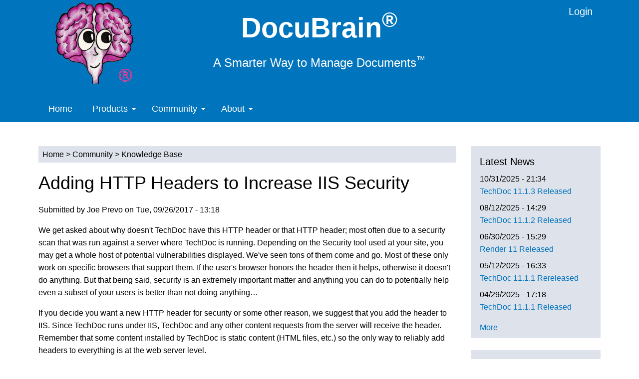

--- FILE ---
content_type: text/html; charset=utf-8
request_url: https://docubrain.com/community/kb/adding-http-headers-increase-iis-security
body_size: 32578
content:
<!DOCTYPE html>
<html lang="en" dir="ltr">
  <head>
    <meta charset="utf-8" />
<link rel="preconnect" href="https://www.google-analytics.com" crossorigin="crossorigin" />
<link rel="shortcut icon" href="https://docubrain.com/sites/default/files/docubrain.ico" type="image/vnd.microsoft.icon" />
<meta name="msvalidate.01" content="323E23B0139C332E80B6DBCA8879230B" />
<meta name="viewport" content="width=device-width, initial-scale=1" />
<link rel="canonical" href="https://docubrain.com/community/kb/adding-http-headers-increase-iis-security" />
<meta name="Generator" content="Backdrop CMS 1 (https://backdropcms.org)" />
    <title>Adding HTTP Headers to Increase IIS Security | DocuBrain</title>
    <style media="all">
@import url("https://docubrain.com/core/misc/normalize.css?t6icgs");
@import url("https://docubrain.com/core/modules/system/css/system.css?t6icgs");
@import url("https://docubrain.com/core/modules/system/css/messages.theme.css?t6icgs");
</style>
<style media="all">
@import url("https://docubrain.com/core/modules/layout/css/grid-flexbox.css?t6icgs");
</style>
<style media="all">
@import url("https://docubrain.com/core/modules/date/css/date.css?t6icgs");
@import url("https://docubrain.com/core/modules/field/css/field.css?t6icgs");
@import url("https://docubrain.com/core/modules/user/css/user.css?t6icgs");
@import url("https://docubrain.com/modules/video_filter/css/video_filter.css?t6icgs");
@import url("https://docubrain.com/modules/forum/forum.css?t6icgs");
@import url("https://docubrain.com/core/modules/views/css/views.css?t6icgs");
@import url("https://docubrain.com/modules/rules/rules.css?t6icgs");
</style>
<style media="all">
@import url("https://docubrain.com/modules/colorbox/styles/default/colorbox_style.css?t6icgs");
@import url("https://docubrain.com/core/modules/system/css/menu-toggle.theme.css?t6icgs");
</style>
<style media="all">
@import url("https://docubrain.com/sites/default/files/color/docubrain-8bfcc63e/base.css?t6icgs");
@import url("https://docubrain.com/sites/default/files/color/docubrain-8bfcc63e/layout.css?t6icgs");
@import url("https://docubrain.com/sites/default/files/color/docubrain-8bfcc63e/small-text-components.css?t6icgs");
@import url("https://docubrain.com/sites/default/files/color/docubrain-8bfcc63e/header.css?t6icgs");
@import url("https://docubrain.com/sites/default/files/color/docubrain-8bfcc63e/footer.css?t6icgs");
@import url("https://docubrain.com/sites/default/files/color/docubrain-8bfcc63e/menu-dropdown.css?t6icgs");
@import url("https://docubrain.com/sites/default/files/color/docubrain-8bfcc63e/menu-toggle.css?t6icgs");
@import url("https://docubrain.com/sites/default/files/color/docubrain-8bfcc63e/backdrop-form.css?t6icgs");
@import url("https://docubrain.com/sites/default/files/color/docubrain-8bfcc63e/tabledrag.css?t6icgs");
@import url("https://docubrain.com/sites/default/files/color/docubrain-8bfcc63e/vertical-tabs.css?t6icgs");
@import url("https://docubrain.com/sites/default/files/color/docubrain-8bfcc63e/fieldset.css?t6icgs");
@import url("https://docubrain.com/sites/default/files/color/docubrain-8bfcc63e/dialog.css?t6icgs");
@import url("https://docubrain.com/sites/default/files/color/docubrain-8bfcc63e/progress.css?t6icgs");
@import url("https://docubrain.com/sites/default/files/color/docubrain-8bfcc63e/admin-tabs.css?t6icgs");
@import url("https://docubrain.com/sites/default/files/color/docubrain-8bfcc63e/breadcrumb.css?t6icgs");
@import url("https://docubrain.com/sites/default/files/color/docubrain-8bfcc63e/pager.css?t6icgs");
@import url("https://docubrain.com/sites/default/files/color/docubrain-8bfcc63e/hero.css?t6icgs");
@import url("https://docubrain.com/core/themes/basis/css/component/cards.css?t6icgs");
@import url("https://docubrain.com/sites/default/files/color/docubrain-8bfcc63e/teasers.css?t6icgs");
@import url("https://docubrain.com/sites/default/files/color/docubrain-8bfcc63e/comment.css?t6icgs");
@import url("https://docubrain.com/sites/default/files/color/docubrain-8bfcc63e/caption.css?t6icgs");
@import url("https://docubrain.com/sites/default/files/color/docubrain-8bfcc63e/skin.css?t6icgs");
@import url("https://docubrain.com/themes/docubrain/css/docubrain.css?t6icgs");
</style>
<style media="print">
@import url("https://docubrain.com/core/themes/basis/css/print.css?t6icgs");
</style>
<style media="screen">
@import url("https://docubrain.com/core/misc/opensans/opensans.css?t6icgs");
</style>
<style media="screen">
@import url("https://docubrain.com/core/misc/smartmenus/css/sm-core-css.css?t6icgs");
</style>
    <script>window.Backdrop = {settings: {"basePath":"\/","pathPrefix":"","drupalCompatibility":true,"ajaxPageState":{"theme":"docubrain","theme_token":"DIZXpA0kNBmfBp1lxuCy61flBHXdeM9C8pzdZl3dJXY","css":{"core\/misc\/normalize.css":1,"core\/modules\/system\/css\/system.css":1,"core\/modules\/system\/css\/system.theme.css":1,"core\/modules\/system\/css\/messages.theme.css":1,"core\/modules\/layout\/css\/grid-flexbox.css":1,"core\/modules\/comment\/css\/comment.css":1,"core\/modules\/date\/css\/date.css":1,"core\/modules\/field\/css\/field.css":1,"core\/modules\/search\/search.theme.css":1,"core\/modules\/user\/css\/user.css":1,"modules\/video_filter\/css\/video_filter.css":1,"modules\/forum\/forum.css":1,"core\/modules\/views\/css\/views.css":1,"modules\/rules\/rules.css":1,"modules\/colorbox\/styles\/default\/colorbox_style.css":1,"layouts\/docubrain\/docubrain.css":1,"modules\/video_filter\/css\/dialog.css":1,"core\/modules\/system\/css\/menu-dropdown.theme.css":1,"core\/modules\/system\/css\/menu-toggle.theme.css":1,"core\/themes\/basis\/css\/base.css":1,"core\/themes\/basis\/css\/layout.css":1,"core\/themes\/basis\/css\/component\/small-text-components.css":1,"core\/themes\/basis\/css\/component\/header.css":1,"core\/themes\/basis\/css\/component\/footer.css":1,"core\/themes\/basis\/css\/component\/menu-dropdown.css":1,"core\/themes\/basis\/css\/component\/menu-toggle.css":1,"core\/themes\/basis\/css\/component\/backdrop-form.css":1,"core\/themes\/basis\/css\/component\/tabledrag.css":1,"core\/themes\/basis\/css\/component\/vertical-tabs.css":1,"core\/themes\/basis\/css\/component\/fieldset.css":1,"core\/themes\/basis\/css\/component\/dialog.css":1,"core\/themes\/basis\/css\/component\/progress.css":1,"core\/themes\/basis\/css\/component\/admin-tabs.css":1,"core\/themes\/basis\/css\/component\/breadcrumb.css":1,"core\/themes\/basis\/css\/component\/pager.css":1,"core\/themes\/basis\/css\/component\/hero.css":1,"core\/themes\/basis\/css\/component\/cards.css":1,"core\/themes\/basis\/css\/component\/teasers.css":1,"core\/themes\/basis\/css\/component\/comment.css":1,"core\/themes\/basis\/css\/component\/caption.css":1,"core\/themes\/basis\/css\/skin.css":1,"core\/themes\/basis\/system.theme.css":1,"core\/themes\/basis\/menu-dropdown.theme.css":1,"core\/themes\/basis\/menu-dropdown.theme.breakpoint.css":1,"core\/themes\/basis\/menu-dropdown.theme.breakpoint-queries.css":1,"themes\/docubrain\/css\/docubrain.css":1,"core\/themes\/basis\/css\/print.css":1,"core\/misc\/opensans\/opensans.css":1,"core\/misc\/smartmenus\/css\/sm-core-css.css":1},"js":{"core\/misc\/jquery.1.12.js":1,"core\/misc\/jquery-extend-3.4.0.js":1,"core\/misc\/jquery-html-prefilter-3.5.0.js":1,"core\/misc\/jquery.once.js":1,"core\/misc\/backdrop.js":1,"modules\/colorbox\/libraries\/colorbox\/jquery.colorbox-min.js":1,"core\/modules\/layout\/js\/grid-fallback.js":1,"core\/misc\/smartmenus\/jquery.smartmenus.js":1,"core\/misc\/smartmenus\/addons\/keyboard\/jquery.smartmenus.keyboard.js":1,"modules\/views_slideshow\/js\/views_slideshow.js":1,"modules\/views_slideshow\/contrib\/views_slideshow_cycle\/js\/formoptions.js":1,"modules\/views_slideshow\/contrib\/views_slideshow_cycle\/js\/views_slideshow_cycle.js":1,"modules\/colorbox\/js\/colorbox.js":1,"modules\/colorbox\/styles\/default\/colorbox_style.js":1,"modules\/colorbox\/js\/colorbox_load.js":1,"modules\/colorbox\/js\/colorbox_inline.js":1,"modules\/custom_search\/js\/custom_search.js":1,"core\/modules\/system\/js\/menus.js":1,"modules\/googleanalytics\/js\/googleanalytics.js":1,"https:\/\/www.googletagmanager.com\/gtag\/js?id=G-3QZ4D98DSZ":1,"0":1,"core\/themes\/basis\/js\/script.js":1}},"colorbox":{"opacity":"0.85","current":"{current} of {total}","previous":"\u00ab Prev","next":"Next \u00bb","close":"Close","maxWidth":"98%","maxHeight":"98%","fixed":true,"mobiledetect":true,"mobiledevicewidth":"480px","file_public_path":"\/sites\/default\/files","specificPagesDefaultValue":"admin*\nimagebrowser*\nimg_assist*\nimce*\nnode\/add\/*\nnode\/*\/edit\nprint\/*\nprintpdf\/*\nsystem\/ajax\nsystem\/ajax\/*"},"custom_search":{"form_target":"_self","solr":0},"video_filter":{"url":{"ckeditor":"\/video_filter\/dashboard\/ckeditor"},"instructions_url":"\/video_filter\/instructions","modulepath":"modules\/video_filter"},"googleanalytics":{"account":["G-3QZ4D98DSZ"],"trackOutbound":true,"trackMailto":true,"trackDownload":true,"trackDownloadExtensions":"7z|aac|arc|arj|asf|asx|avi|bin|csv|doc|exe|flv|gif|gz|gzip|hqx|jar|jpe?g|js|mp(2|3|4|e?g)|mov(ie)?|msi|msp|pdf|phps|png|ppt|qtm?|ra(m|r)?|sea|sit|tar|tgz|torrent|txt|wav|wma|wmv|wpd|xls|xml|z|zip","trackColorbox":true}}};</script>
<script src="https://docubrain.com/core/misc/jquery.1.12.js?v=1.12.4"></script>
<script src="https://docubrain.com/core/misc/jquery-extend-3.4.0.js?v=1.12.4"></script>
<script src="https://docubrain.com/core/misc/jquery-html-prefilter-3.5.0.js?v=1.12.4"></script>
<script src="https://docubrain.com/core/misc/jquery.once.js?v=1.2.6"></script>
<script src="https://docubrain.com/core/misc/backdrop.js?v=1.32.1"></script>
<script src="https://docubrain.com/modules/colorbox/libraries/colorbox/jquery.colorbox-min.js?v=1.6.4"></script>
<script src="https://docubrain.com/core/modules/layout/js/grid-fallback.js?v=1.32.1"></script>
<script src="https://docubrain.com/core/misc/smartmenus/jquery.smartmenus.js?v=1.0.0"></script>
<script src="https://docubrain.com/core/misc/smartmenus/addons/keyboard/jquery.smartmenus.keyboard.js?v=1.0.0"></script>
<script src="https://docubrain.com/modules/views_slideshow/js/views_slideshow.js?t6icgs"></script>
<script src="https://docubrain.com/modules/views_slideshow/contrib/views_slideshow_cycle/js/formoptions.js?t6icgs"></script>
<script src="https://docubrain.com/modules/views_slideshow/contrib/views_slideshow_cycle/js/views_slideshow_cycle.js?t6icgs"></script>
<script src="https://docubrain.com/modules/colorbox/js/colorbox.js?t6icgs"></script>
<script src="https://docubrain.com/modules/colorbox/styles/default/colorbox_style.js?t6icgs"></script>
<script src="https://docubrain.com/modules/colorbox/js/colorbox_load.js?t6icgs"></script>
<script src="https://docubrain.com/modules/colorbox/js/colorbox_inline.js?t6icgs"></script>
<script src="https://docubrain.com/modules/custom_search/js/custom_search.js?t6icgs"></script>
<script src="https://docubrain.com/core/modules/system/js/menus.js?v=1.32.1"></script>
<script src="https://docubrain.com/modules/googleanalytics/js/googleanalytics.js?t6icgs"></script>
<script src="https://www.googletagmanager.com/gtag/js?id=G-3QZ4D98DSZ"></script>
<script>window.dataLayer = window.dataLayer || [];function gtag(){dataLayer.push(arguments)};gtag("js", new Date());gtag("config", "G-3QZ4D98DSZ", {"anonymize_ip":true});</script>
<script src="https://docubrain.com/core/themes/basis/js/script.js?t6icgs"></script>
  </head>
  <body class="page node-type-knowledge-base-item page-node-243">
    <div class="layout--docubrain layout layout-one-sidebar">
  <div id="skip-link">
    <a href="#main-content" class="element-invisible element-focusable">Skip to main content</a>
  </div>

      <header class="l-header" role="banner" aria-label="Site header">
      <div class="l-header-inner container container-fluid docubrain-layout-header">
        <div class="block block-system-header">


  <div class="block-content">
    
<div class="docubrain-header-wrapper">
  <div class="docubrain-header-logo-wrapper"><a href="/" title="Home" class="docubrain-header-site-name-link" rel="home"><img src="https://docubrain.com/sites/default/files/images/dblogo270x270.png" alt="Home" class="docubrain-header-logo"  width="270" height="270" /></a></div>
  <div class="docubrain-header-site-wrapper">
    <div class="docubrain-header-site-name"><a href="/" title="Home" class="docubrain-header-site-name-link" rel="home"><strong>DocuBrain<sup>&reg;</sup></strong></a></div>
    <div class="docubrain-header-site-slogan">A Smarter Way to Manage Documents<sup>&trade;</sup></div>
  </div>
  <div class="docubrain-header-nav-wrapper">
      <nav class="docubrain-header-nav-menu"><ul class="links"><li class="menu-13273 odd first last"><a href="/user/login" title="">Login</a></li></ul></nav>
    </div>
</div>
  </div>
</div>
<div class="block block-system-main-menu block-menu" role="navigation">


  <div class="block-content">
    <input id="menu-toggle-state" class="menu-toggle-state element-invisible" type="checkbox" aria-controls="menu-toggle-state" /><label class="menu-toggle-button" for="menu-toggle-state"><span class="menu-toggle-button-icon"></span><span class="menu-toggle-button-text">Menu</span><span class="menu-toggle-assistive-text element-invisible">Toggle menu visibility</span></label><ul class="menu-dropdown menu" data-menu-style="dropdown" data-clickdown="0" data-collapse="default" data-menu-toggle-id="menu-toggle-state"><li class="first leaf menu-mlid-218"><a href="/">Home</a></li>
<li class="expanded has-children menu-mlid-520"><a href="/products" title="All of the DocuBrain products">Products</a><ul><li class="first leaf menu-mlid-2161"><a href="/products/accessibility" title="DocuBrain Product Accessibility">Accessibility</a></li>
<li class="leaf menu-mlid-12284"><a href="/products/licenses" title="DocuBrain Licenses and Agreements">Licenses and Agreements</a></li>
<li class="leaf menu-mlid-12283"><a href="/products/lifecycle" title="DocuBrain Product Lifecycle">Product Lifecycle</a></li>
<li class="leaf menu-mlid-10013"><a href="/products/FormsEditor" title="DocuBrain Forms Editor">Forms Editor</a></li>
<li class="leaf menu-mlid-8159"><a href="/products/PDFEngraver" title="Applies watermarks and stamps to PDF files">PDFEngraver ™</a></li>
<li class="expanded has-children menu-mlid-503"><a href="/products/TechDoc" title="TechDoc">TechDoc</a><ul><li class="first leaf menu-mlid-516"><a href="/products/TechDoc/availability" title="Availability of TechDoc">Availability</a></li>
<li class="leaf menu-mlid-513"><a href="/products/TechDoc/benefits" title="Benefits of TechDoc">Benefits</a></li>
<li class="expanded has-children menu-mlid-517"><a href="/products/TechDoc/documentation" title="TechDoc Documentation">Documentation</a><ul><li class="first leaf menu-mlid-13392"><a href="/products/TechDoc/documentation/r11.1" title="TechDoc Release 11.1 Documentation">Release 11.1</a></li>
<li class="last expanded has-children menu-mlid-6078"><a href="/products/TechDoc/documentation#older" title="Older TechDoc Documentation">Older</a><ul><li class="first leaf menu-mlid-12193"><a href="/products/TechDoc/documentation/r11" title="TechDoc Release 11 Documentation">Release 11</a></li>
<li class="leaf menu-mlid-10546"><a href="/products/TechDoc/documentation/r10.1" title="TechDoc Release 10.1 Documentation">Release 10.1</a></li>
<li class="last leaf menu-mlid-10016"><a href="/products/TechDoc/documentation/r10" title="TechDoc Release 10 Documentation">Release 10</a></li>
</ul></li>
</ul></li>
<li class="expanded has-children menu-mlid-743"><a href="/products/TechDoc/downloads" title="TechDoc Downloads">Downloads</a><ul><li class="first leaf menu-mlid-13393"><a href="/products/TechDoc/downloads/r11.1" title="TechDoc Release 11.1 Downloads">Release 11.1</a></li>
<li class="last expanded has-children menu-mlid-6077"><a href="/products/TechDoc/downloads#older" title="Older TechDoc Downloads">Older</a><ul><li class="first leaf menu-mlid-12194"><a href="/products/TechDoc/downloads/r11" title="TechDoc Release 11 Downloads">Release 11</a></li>
<li class="leaf menu-mlid-10547"><a href="/products/TechDoc/downloads/r10.1" title="TechDoc Release 10.1 Downloads">Release 10.1</a></li>
<li class="last leaf menu-mlid-10017"><a href="/products/TechDoc/downloads/r10" title="TechDoc Release 10 Downloads">Release 10</a></li>
</ul></li>
</ul></li>
<li class="leaf menu-mlid-512"><a href="/products/TechDoc/features" title="Features of TechDoc">Features</a></li>
<li class="leaf menu-mlid-2205"><a href="/products/TechDoc/requirements" title="System Requirements for TechDoc">Requirements</a></li>
<li class="leaf menu-mlid-514"><a href="/products/TechDoc/security" title="TechDoc Security">Security</a></li>
<li class="last leaf menu-mlid-746"><a href="/products/TechDoc/workflow" title="TechDoc Workflow">Workflow</a></li>
</ul></li>
<li class="last expanded has-children menu-mlid-1862"><a href="/products/WorkflowEditor" title="DocuBrain Workflow Editor">Workflow Editor</a><ul><li class="first last expanded has-children menu-mlid-2109"><a href="/products/WorkflowEditor/downloads" title="DocuBrain Workflow Editor Downloads">Downloads</a><ul><li class="first leaf menu-mlid-13350"><a href="/products/WorkflowEditor/downloads/r11" title="DocuBrain Workflow Editor Release 11">Release 11</a></li>
<li class="last expanded has-children menu-mlid-6079"><a href="/products/WorkflowEditor/downloads#older" title="Older Workflow Editor Downloads">Older</a><ul><li class="first last leaf menu-mlid-10548"><a href="/products/WorkflowEditor/downloads/r10" title="DocuBrain Workflow Editor Release 10">Release 10</a></li>
</ul></li>
</ul></li>
</ul></li>
</ul></li>
<li class="expanded has-children menu-mlid-521"><a href="/community" title="Join the DocuBrain community">Community</a><ul><li class="first leaf menu-mlid-13276"><a href="/community/blog" title="View the blog">Blog</a></li>
<li class="leaf menu-mlid-522"><a href="/community/forums" title="View the forums">Forums</a></li>
<li class="leaf menu-mlid-13277"><a href="/community/kb" title="View the knowledge base">Knowledge Base</a></li>
<li class="leaf menu-mlid-13280"><a href="/community/news" title="View the news">News</a></li>
<li class="last leaf menu-mlid-2209"><a href="http://www.youtube.com/user/docubrain" title="Visit the DocuBrain YouTube channel">Videos</a></li>
</ul></li>
<li class="last expanded has-children menu-mlid-496"><a href="/about" title="Introducing DocuBrain ®">About</a><ul><li class="first leaf menu-mlid-639"><a href="/clients" title="Who&#039;s using DocuBrain Products">Clients</a></li>
<li class="leaf menu-mlid-634"><a href="/company/about" title="About the company">Company</a></li>
<li class="last leaf menu-mlid-635"><a href="/about" title="Introducing DocuBrain ®">DocuBrain ®</a></li>
</ul></li>
</ul>  </div>
</div>
      </div>
    </header>
  
  <div class="l-wrapper">
    <div class="l-wrapper-inner container container-fluid">

      
            
      <div class="l-page-title">
        <a id="main-content"></a>
                              </div>

      
      
      
      <div class="l-middle row">
        <main class="l-content col-md-9" role="main" aria-label="Main content">
          <div class="block block-easy-breadcrumb-easy-breadcrumb">


  <div class="block-content">
      <nav itemscope class="breadcrumb easy-breadcrumb" itemtype="https://schema.org/BreadcrumbList" role="navigation">
    <h2 class="element-invisible">You are here</h2>
          <span itemprop="itemListElement" itemscope itemtype="https://schema.org/ListItem">
        <span><a href="/" class="crumb crumb-front" itemtype="https://schema.org/Thing" itemprop="item" itemscope="" itemid="https://docubrain.com/"><span itemprop="name">Home</span></a></span>        <meta itemprop="position" content="0" />
      </span>
               <span class="separator">&gt;</span>
                <span itemprop="itemListElement" itemscope itemtype="https://schema.org/ListItem">
        <span><a href="/community" class="crumb crumb-1" itemtype="https://schema.org/Thing" itemprop="item" itemscope="" itemid="https://docubrain.com/community"><span itemprop="name">Community</span></a></span>        <meta itemprop="position" content="1" />
      </span>
               <span class="separator">&gt;</span>
                <span itemprop="itemListElement" itemscope itemtype="https://schema.org/ListItem">
        <span><a href="/community/kb" class="crumb crumb-2" itemtype="https://schema.org/Thing" itemprop="item" itemscope="" itemid="https://docubrain.com/community/kb"><span itemprop="name">Knowledge Base</span></a></span>        <meta itemprop="position" content="2" />
      </span>
            </nav>
  </div>
</div>
<div class="block block-system-title">


  <div class="block-content">
    
  <h1 class="page-title">Adding HTTP Headers to Increase IIS Security</h1>


  </div>
</div>
<article id="node-243" class="node node-knowledge-base-item view-mode-full clearfix">

      
      <footer>
            <p class="submitted">Submitted by Joe Prevo on Tue, 09/26/2017 - 13:18</p>
    </footer>
  
  <div class="content clearfix">
    <div class="field field-name-body field-type-text-with-summary field-label-hidden"><div class="field-items"><div class="field-item even"><p>We get asked about why doesn't TechDoc have this HTTP header or that HTTP header; most often due to a security scan that was run against a server where TechDoc is running. Depending on the Security tool used at your site, you may get a whole host of potential vulnerabilities displayed. We've seen tons of them come and go. Most of these only work on specific browsers that support them. If the user's browser honors the header then it helps, otherwise it doesn't do anything. But that being said, security is an extremely important matter and anything you can do to potentially help even a subset of your users is better than not doing anything…</p>
<p>If you decide you want a new HTTP header for security or some other reason, we suggest that you add the header to IIS. Since TechDoc runs under IIS, TechDoc and any other content requests from the server will receive the header. Remember that some content installed by TechDoc is static content (HTML files, etc.) so the only way to reliably add headers to everything is at the web server level.</p>
<p>To add a new HTTP header, run IIS Manager, click on your server in the left panel, and double click on <em>HTTP Response Headers</em> in the middle panel as shown below:</p>
<p><img src="/sites/default/files/kb/AddingIISHeaders/MyServer.png" atl="The initial screen when IIS is opened and you click on your server name." border="0" /></p>
<p>Once the HTTP Response Headers dialog displays, click <em>Add…</em> under <em>Actions</em>. Fill in the name and value of the header and click <em>OK</em>. Repeat if necessary to add more than one header.</p>
<p><img src="/sites/default/files/kb/AddingIISHeaders/AddResponseHeader.png" atl="The screen when Add has been clicked and you have entered the name and value of the new HTTP header.." border="0" /></p>
<p>So why doesn't TechDoc just add all these headers to TechDoc...</p>
<ul>
<li>There have been a lot of them suggested over time but like every best practice, they usually come at a cost. For your environment, you may not want to limit your users with the restriction(s) that a particular header places on them. The safest server is one that is unplugged but it's not very useful either!</li>
<li>Many headers require local decisions on how to set them. For example, some cross site scripting headers require you to determine which domains/subdomains are allowed access. DocuBrain can't possible know that answer for your environment.</li>
<li>Each added header takes up bandwidth and processing; not a lot but it does add up. We've seen a customer server that routinely returned HTTP responses where the headers were much larger than the content being returned.</li>
</ul>
<p>Please keep in mind that some headers may break TechDoc functionality. We always suggest trying new headers in a test environment or during an outage. Try various TechDoc commands including creating and retrieving a new document. When in doubt about a new header or a new value, ask us. We'll be glad to help.</p></div></div></div><div class="field field-name-field-product-type field-type-taxonomy-term-reference field-label-above"><div class="field-label">Product Type:&nbsp;</div><div class="field-items"><div class="field-item even"><a href="/product/techdoc">TechDoc</a></div></div></div>  </div>

  
  
</article>
        </main>
        <div class="l-sidebar l-sidebar-first col-md-3 docubrain-layout-sidebar">
          <div class="block block-views-news-list-block">

  <h2 class="block-title">Latest News</h2>

  <div class="block-content">
    <div class="view view-news-list view-id-news_list view-display-id-block view-dom-id-4d42133c9e7a2264ef9b8467a3d27df8">
        
  
  
      <div class="view-content">
        <div class="views-row views-row-1 odd first docubrain-pad-bottom-hem">
      
  <div class="views-field views-field-created">        <span class="field-content">10/31/2025 - 21:34</span>  </div>  
  <div class="views-field views-field-title">        <span class="field-content"><a href="/community/news/techdoc-1113-released">TechDoc 11.1.3 Released</a></span>  </div>  </div>
  <div class="views-row views-row-2 even docubrain-pad-bottom-hem">
      
  <div class="views-field views-field-created">        <span class="field-content">08/12/2025 - 14:29</span>  </div>  
  <div class="views-field views-field-title">        <span class="field-content"><a href="/community/news/techdoc-1112-released">TechDoc 11.1.2 Released</a></span>  </div>  </div>
  <div class="views-row views-row-3 odd docubrain-pad-bottom-hem">
      
  <div class="views-field views-field-created">        <span class="field-content">06/30/2025 - 15:29</span>  </div>  
  <div class="views-field views-field-title">        <span class="field-content"><a href="/community/news/render-11-released">Render 11 Released</a></span>  </div>  </div>
  <div class="views-row views-row-4 even docubrain-pad-bottom-hem">
      
  <div class="views-field views-field-created">        <span class="field-content">05/12/2025 - 16:33</span>  </div>  
  <div class="views-field views-field-title">        <span class="field-content"><a href="/community/news/techdoc-1111-rereleased">TechDoc 11.1.1 Rereleased</a></span>  </div>  </div>
  <div class="views-row views-row-5 odd last docubrain-pad-bottom-hem">
      
  <div class="views-field views-field-created">        <span class="field-content">04/29/2025 - 17:18</span>  </div>  
  <div class="views-field views-field-title">        <span class="field-content"><a href="/community/news/techdoc-1111-released">TechDoc 11.1.1 Released</a></span>  </div>  </div>
    </div>
  
  
  
      
<div class="more-link">
  <a href="/community/news">
    More  </a>
</div>
  
  
  
</div>  </div>
</div>
<div class="block block-forum-new">

  <h2 class="block-title">New forum topics</h2>

  <div class="block-content">
    <div class="item-list"><ul><li class="odd first"><a href="/community/forums/workflow/workflow-editor/docubrain-workflow-editor-11-release">DocuBrain Workflow Editor 11 Release</a></li><li class="even"><a href="/community/forums/workflow/workflow-editor/docubrain-workflow-editor-10-release">DocuBrain Workflow Editor 10 Release</a></li><li class="odd"><a href="/community/forums/forms/forms-editor/docubrain-forms-editor-10-release">DocuBrain Forms Editor 10 Release</a></li><li class="even"><a href="/community/forums/techdoc/suggestions/audit-final-report" title="2 comments">Audit Final Report</a></li><li class="odd last"><a href="/community/forums/techdoc/dm-questions/plans-implementation-new-cui-rules-doc-category-field">Plans for implementation of new CUI Rules for Doc Category Field</a></li></ul></div><div class="more-link"><a href="/community/forums" title="Read the latest forum topics.">More</a></div>  </div>
</div>
        </div>
      </div><!-- /.l-middle -->

    </div><!-- /.l-wrapper-inner -->
  </div><!-- /.l-wrapper -->

      <footer class="l-footer"  role="footer">
              <div class="l-footer-inner container">
          <div class="l-quarters row">
            <div class="l-quarters-region col-md-3 docubrain-layout-quarter">
              <div class="block block-menu-menu-footer-products" role="navigation">

  <h2 class="block-title">Products</h2>

  <div class="block-content">
    <ul class="menu-tree menu" data-menu-style="tree" data-clickdown="0" data-collapse="default"><li class="first leaf menu-mlid-13318"><a href="/products/accessibility" title="DocuBrain Product Accessibility">Accessibility</a></li>
<li class="leaf menu-mlid-1399"><a href="/products/licenses" title="DocuBrain Licenses and Agreements">Licenses and Agreements</a></li>
<li class="leaf menu-mlid-11752"><a href="/products/lifecycle" title="DocuBrain Product Lifecycle">Product Lifecycle</a></li>
<li class="leaf menu-mlid-631"><a href="/products/TechDoc" title="TechDoc">TechDoc</a></li>
<li class="last leaf menu-mlid-1866"><a href="/products/WorkflowEditor" title="DocuBrain Workflow Editor">Workflow Editor</a></li>
</ul>  </div>
</div>
            </div>
            <div class="l-quarters-region col-md-3 docubrain-layout-quarter">
              <div class="block block-menu-menu-footer-community" role="navigation">

  <h2 class="block-title">Community</h2>

  <div class="block-content">
    <ul class="menu-tree menu" data-menu-style="tree" data-clickdown="0" data-collapse="default"><li class="first leaf menu-mlid-629"><a href="/community/forums" title="View the forums">Forums</a></li>
<li class="leaf menu-mlid-643"><a href="/community/terms" title="DocuBrain Community Terms of Use">Terms of Use</a></li>
<li class="last leaf menu-mlid-2206"><a href="http://www.youtube.com/user/docubrain" title="Visit the DocuBrain YouTube channel for tutorial videos on all of our products.">Videos</a></li>
</ul>  </div>
</div>
            </div>
            <div class="l-quarters-region col-md-3 docubrain-layout-quarter">
              <div class="block block-menu-menu-footer-company" role="navigation">

  <h2 class="block-title">Company</h2>

  <div class="block-content">
    <ul class="menu-tree menu" data-menu-style="tree" data-clickdown="0" data-collapse="default"><li class="first leaf menu-mlid-637"><a href="/company/about" title="About the company">About</a></li>
<li class="leaf menu-mlid-641"><a href="/clients" title="Who&#039;s using DocuBrain products">Clients</a></li>
<li class="leaf menu-mlid-642"><a href="http://www.prevo.com/" title="Our corporate web site">Corporate Site</a></li>
<li class="last leaf menu-mlid-3887"><a href="/ipv6-statement" title="Our IPv6 support statement">IPv6 Statement</a></li>
</ul>  </div>
</div>
            </div>
            <div class="l-quarters-region col-md-3 docubrain-layout-quarter">
              <div class="block block-menu-menu-footer-site" role="navigation">

  <h2 class="block-title">Site</h2>

  <div class="block-content">
    <ul class="menu-tree menu" data-menu-style="tree" data-clickdown="0" data-collapse="default"><li class="first leaf menu-mlid-11615"><a href="/company/privacy" title="Our privacy policy">Privacy Policy</a></li>
<li class="leaf menu-mlid-11617"><a href="/news/feed" title="Keep up-to-date using our RSS news feed">RSS News Feed</a></li>
<li class="leaf menu-mlid-11613"><a href="/rss.xml" title="Keep up-to-date using our RSS site feed">RSS Site Feed</a></li>
<li class="last leaf menu-mlid-11616"><a href="/thirdparty" title="Third party noticies">Third Party Noticies</a></li>
</ul>  </div>
</div>
            </div>
          </div>
        </div>
            <div class="l-footer-inner container container-fluid docubrain-layout-footer">
        <div class="block block-block-1">


  <div class="block-content">
    <div class="l-halves row">
<div class="l-halves-region col-md-6">Copyright &copy; 2025, <a href="https://prevo.com/">Prevo&nbsp;Technologies,&nbsp;Inc.</a> All rights reserved.<br />&nbsp;</div>
<div class="l-halves-region col-md-6">DocuBrain and the DocuBrain logo are registered trademarks of <a href="https://prevo.com/">Prevo&nbsp;Technologies,&nbsp;Inc.</a></div>
</div>  </div>
</div>
      </div>
    </footer>
  </div><!-- /.layout--docubrain -->
          </body>
</html>


--- FILE ---
content_type: text/css
request_url: https://docubrain.com/sites/default/files/color/docubrain-8bfcc63e/base.css?t6icgs
body_size: 1094
content:
/**
 * @file
 * Base element styles and normalize overrides.
 */

* {
  box-sizing: border-box;
}

body {
  font-size: 16px;
  line-height: 1.6;
  color: #000001;
}

li {
  margin: 0 0 0.5em;
}

figure {
  margin: 0;
}

blockquote {
  border-left: 0.25rem solid #eeeeee; /* LTR */
}
[dir="rtl"] blockquote {
  border-left: none;
  border-right: 0.25rem solid #eeeeee;
}

blockquote {
  margin: 0.5em 0 1em;
  padding: 0.8em 1.3em;
}

blockquote > :first-child {
  margin-top: 0;
}

blockquote > :last-child {
  margin-bottom: 0;
}

pre,
code {
  font-family: Consolas, 'Lucida Console', 'Courier New', monospace;
  color: #0074bd;
}

code {
  display: inline-block;
  padding: 0 0.375em;
  border: 0.0625rem solid #eeeeee;
  background: #dee2ea;
}

pre code {
  margin: 0;
  padding: 0.8em 1.3em;
  border: 0;
  border-left: 0.25rem solid #eeeeee;
  background: transparent;
}

code p {
  display: inline;
  margin: 0;
  padding: 0;
}

h1,
h2,
h3,
h4,
h5,
h6 {
  line-height: 1.4;
  margin: 1rem 0 0.5rem;
}

h1,
h2 {
  font-weight: 200;
}

h1 {
  font-size: 2.25rem;
}

h2 {
  font-size: 1.8125rem;
}

h3 {
  font-size: 1.625rem;
  font-weight: 400;
}

h4 {
  font-size: 1.4375rem;
}

h5 {
  font-size: 1.25rem;
}

h6 {
  font-size: 1rem;
}

h1 a,
h2 a,
h3 a,
h4 a,
h5 a,
h6 a {
  text-decoration: none;
}

img {
  max-width: 100%;
  height: auto;
}

video {
  max-width: 100%;
  height: auto;
}

iframe {
  max-width: 100%;
}

label {
  font-weight: 600;
}

/**
 * Table tags
 */
table {
  width: 100%;
  margin: 0 0 1em;
  border-collapse: collapse;
  border-spacing: 0;
}

caption {
  font-size: 1.6rem;
  font-weight: 400;
}

th,
td,
caption {
  padding: 0.8em 0.8em;
}

th,
td {
  padding: 0.8em 0.8em;
  line-height: 1.3;
}

td {
  border: 0.0625rem solid #dee2ea;
}

th {
  border-right: 0.0625rem solid #eeeeee;
  background: #dee2ea;
}

th:last-child {
  border-right-color: #dee2ea;
}

table [aria-sort] a:after {
  content: '';
  display: inline-block;
  width: 0;
  height: 0;
  border: 0.375em solid transparent;
}

table [aria-sort="descending"] a:after {
  border-top-color: #000000;
  border-bottom-width: 0;
}

table [aria-sort="ascending"] a:after {
  border-bottom-color: #000000;
  border-top-width: 0;
}

table [aria-sort] img {
  visibility: hidden;
}

/**
 * Fieldset styles
 */
fieldset {
  position: relative;
  max-width: 100%;
  margin: 1em 0;
  padding: 3.774em 0 0 0; /* LTR */
  border: 0.125em solid #000000;
  min-width: 0;
}

[dir="rtl"] fieldset {
  padding: 2.5em 0 0;
}

/**
 * HTML5 details element.
 */
details {
  padding: 0.78947em;
  margin: 1em 0;
  overflow: hidden;
  border: 2px solid #eeeeee;
  background-color: #ffffff;
}

details summary {
  display: list-item;
  cursor: pointer;
}

details summary span {
  color: #0073bd;
  font-size: 1.1875em;
}

details .details-content-wrapper,
details .details-child-wrapper {
  margin: 0.78947em 0;
}

details summary:focus:not(:focus-visible) {
  outline: none;
}

/**
 * Clearfix text areas in case of floated contents
 */
.field-type-text-long:after,
.field-type-text-with-summary:after {
  content: '';
  display: table;
  clear: both;
}


--- FILE ---
content_type: text/css
request_url: https://docubrain.com/core/themes/basis/css/print.css?t6icgs
body_size: 214
content:
html.admin-bar body {
  padding-top: 0;
}

.tabs {
  display: none;
}

.l-header,
.breadcrumb,
.pager-first,
.pager-previous,
.pager-ellipsis,
.pager-next,
.pager-last,
.pager-item {
  background: transparent;
}

.l-header a,
.l-header-inner,
.breadcrumb,
.breadcrumb li a,
.pager-item a,
.pager-first,
.pager-previous a,
.pager-ellipsis,
.pager-next a,
.pager-last a,
.pager-item {
  color: #000000;
}

.breadcrumb li:after {
  border-color: #000000;
}


--- FILE ---
content_type: text/css
request_url: https://docubrain.com/core/misc/opensans/opensans.css?t6icgs
body_size: 206
content:
@font-face {
  font-family: 'Open Sans';
  font-style: normal;
  font-weight: 400;
  font-display: swap;
  src:
    url('OpenSans-Regular-webfont.woff2') format('woff2'),
    url('OpenSans-Regular-webfont.woff') format('woff');
}

@font-face {
  font-family: 'Open Sans';
  font-style: italic;
  font-weight: 400;
  font-display: swap;
  src:
    url('OpenSans-Italic-webfont.woff2') format('woff2'),
    url('OpenSans-Italic-webfont.woff') format('woff');
}

@font-face {
  font-family: 'Open Sans';
  font-style: normal;
  font-weight: 700;
  font-display: swap;
  src:
    url('OpenSans-Bold-webfont.woff2') format('woff2'),
    url('OpenSans-Bold-webfont.woff') format('woff');
}

@font-face {
  font-family: 'Open Sans';
  font-style: italic;
  font-weight: 700;
  font-display: swap;
  src:
    url('OpenSans-BoldItalic-webfont.woff2') format('woff2'),
    url('OpenSans-BoldItalic-webfont.woff') format('woff');
}



--- FILE ---
content_type: text/css
request_url: https://docubrain.com/core/modules/views/css/views.css?t6icgs
body_size: 925
content:
.views-exposed-form .views-exposed-widget,
.views-bulk-form .form-item,
.views-bulk-form .form-actions {
  display: inline-block;
  padding: .5em 1em 0 0; /* LTR */
}
[dir="rtl"] .views-exposed-form .views-exposed-widget,
[dir="rtl"] .views-bulk-form .form-item,
[dir="rtl"] .views-bulk-form .form-actions {
  padding: .5em 0 0 1em;
}

.views-exposed-form .form-item,
.views-exposed-form .form-submit {
  margin-top: 0;
  margin-bottom: 0;
}

.views-exposed-form label {
  font-weight: bold;
}

.views-exposed-widgets {
  margin-bottom: .5em;
}

.views-bulk-form .form-item,
.views-bulk-form .form-actions,
.views-bulk-form .form-submit {
  display: inline-block;
  vertical-align: bottom;
  margin-top: 0;
  margin-bottom: 0;
}

.views-bulk-form {
  margin-bottom: 1em;
}

/* table style column align */
.views-align-left {
  text-align: left;
}
.views-align-right {
  text-align: right;
}
.views-align-center {
  text-align: center;
}

/* Views grid styles */

.views-view-grid {
  display: grid;
}
.views-view-grid-cols-1 {
  grid-template-columns: repeat(1, 1fr);
}
.views-view-grid-cols-2 {
  grid-template-columns: repeat(2, 1fr);
}
.views-view-grid-cols-3 {
  grid-template-columns: repeat(3, 1fr);
}
.views-view-grid-cols-4 {
  grid-template-columns: repeat(4, 1fr);
}
.views-view-grid-cols-5 {
  grid-template-columns: repeat(5, 1fr);
}
.views-view-grid-cols-6 {
  grid-template-columns: repeat(6, 1fr);
}
.views-view-grid-cols-7 {
  grid-template-columns: repeat(7, 1fr);
}
.views-view-grid-cols-8 {
  grid-template-columns: repeat(8, 1fr);
}
.views-view-grid-cols-9 {
  grid-template-columns: repeat(9, 1fr);
}
.views-view-grid-cols-10 {
  grid-template-columns: repeat(10, 1fr);
}
.views-view-grid-cols-11 {
  grid-template-columns: repeat(11, 1fr);
}
.views-view-grid-cols-12 {
  grid-template-columns: repeat(12, 1fr);
}
.views-view-grid .views-row, .views-view-grid .views-grid-box {
  padding: 1rem;
  border: 1px solid #cccccc;
}

/* Remove the border on tbody that system puts in */
/* Deprecated */
.views-view-grid tbody {
  border-top: none;
}

/* Views responsive grid styles */

.views-view-responsive-grid {
  --views-responsive-grid--layout-gap: 2rem;
  /* Will be overridden by an inline style. */
  --views-responsive-grid--column-count: 4;
  /* Will be overridden by an inline style. */
  --views-responsive-grid--cell-min-width: 16rem;
  /* Will be overridden by an inline style. */

  display: inherit;
}

.views-view-responsive-grid--horizontal {
  /* Calculated values. */
  --views-responsive-grid--gap-count: calc(var(--views-responsive-grid--column-count) - 1);
  --views-responsive-grid--total-gap-width: calc(var(--views-responsive-grid--gap-count) * var(--views-responsive-grid--layout-gap));
  --views-responsive-grid-item--max-width: calc((100% - var(--views-responsive-grid--total-gap-width)) / var(--views-responsive-grid--column-count));

  display: grid;
  grid-template-columns: repeat(auto-fill, minmax(max(var(--views-responsive-grid--cell-min-width), var(--views-responsive-grid-item--max-width)), 1fr));
  gap: var(--views-responsive-grid--layout-gap);
}

.views-view-responsive-grid--vertical {
  margin-bottom: calc(var(--views-responsive-grid--layout-gap) * -1); /* Offset the bottom row's padding. */
  column-width: var(--views-responsive-grid--cell-min-width);
  column-count: var(--views-responsive-grid--column-count);
  column-gap: var(--views-responsive-grid--layout-gap);
}

.views-view-responsive-grid--vertical .views-grid-box>* {
  padding-bottom: var(--views-responsive-grid--layout-gap);
  page-break-inside: avoid;
  break-inside: avoid;
}

/* Fix pager links bouncing around with ajax */
.view .progress-disabled {
  float: none;
}


--- FILE ---
content_type: text/css
request_url: https://docubrain.com/sites/default/files/color/docubrain-8bfcc63e/layout.css?t6icgs
body_size: 332
content:
/**
 * @file
 * Component Layout CSS and some Page layout overrides
 */

.l-header {
  position: relative;
  margin: 0 0 2rem;
}

.layout .l-messages {
  margin: 0 0 2rem;
}

/* Push the footer down to the bottom of the page. */
.layout {
  box-sizing: border-box;
  height: 100vh;
  display: -webkit-flex;
  display: -ms-flexbox;
  display: flex;
  -webkit-flex-direction: column;
  -ms-flex-direction: column;
  flex-direction: column;
}
.admin-bar body .layout {
  padding-top: 33px;
  margin-top: -33px;
}
.l-wrapper {
  -webkit-flex: 1 0 auto;
  -ms-flex: 1 0 auto;
  flex: 1 0 auto;
}
.l-header,
.l-footer {
  -webkit-flex: 0 0 auto;
  -ms-flex: 0 0 auto;
  flex: 0 0 auto;
}


--- FILE ---
content_type: text/css
request_url: https://docubrain.com/sites/default/files/color/docubrain-8bfcc63e/small-text-components.css?t6icgs
body_size: 887
content:
/**
 * @file
 * Small text components styling.
 */

/**
 * Marker
 */
.marker {
  font-size: 0.875em;
  display: inline-block;
  margin: 0 0.4em;
  padding: 0.3em 0.6em;
  text-transform: uppercase;
  line-height: 1;
  font-style: italic;
}

/**
 * More help link
 */
.more-help-link {
  text-align: right;
}

.more-help-link a {
  display: inline-block;
  text-decoration: none;
}

.more-help-link a:before {
  content: '?';
  display: inline-block;
  width: 1.3em;
  height: 1.3em;
  margin: 0 0.4em 0 0;
  border-radius: 50%;
  font-weight: 600;
  text-align: center;
}

/**
 * Icon - External Link
 * Add following markup:
 * <span class="icon-external-link"><span class="icon-external-link-arrow"></span></span>
 */
.icon-external-link {
  position: relative;
  display: inline-block;
  width: 0.9em;
  height: 0.9em;
  border: 0.0625em solid #0074bd;
  border-radius: 0.125em;
  margin: 0 0 0 0.4em;
}

.icon-external-link-arrow {
  position: absolute;
  top: 0;
  right: 0;
  display: block;
  transform:
    translate(0.4375em, -0.3125em)
    rotate(45deg);
  transform-origin: top left;
  box-sizing: content-box;
  width: 0.2em;
  height: 0.6em;
  border: 0.125em solid #ffffff;
  border-top: 0;
  border-bottom: 0;
}

.icon-external-link-arrow:before,
.icon-external-link-arrow:after {
  content: '';
  position: absolute;
}

.icon-external-link-arrow:before {
  top: 0;
  right: 0;
  display: block;
  width: 0.4em;
  height: 0.4em;
  z-index: 100;
  transform:
    rotate(45deg)
    translate(0.28125em, -0.01367em);
  transform-origin: top right;
  border: 0.0625em solid #0074bd;
  border-right: 0;
  border-bottom: 0;
}

.icon-external-link-arrow:after {
  border: 0.1875em solid transparent;
  border-top: 0;
  transform: translate(-0.12em, -0.12em);
}

/**
 * List Components
 */
.item-list h3 + ol,
.item-list h3 + ul {
  margin-top: 0;
}

.item-list ol,
.item-list ul,
ul.links,
.links ul {
  padding: 0 0 0 1.3em;
}

.links li {
  position: relative;
  list-style: none;
}

.links a {
  text-decoration: none;
}

.links li:before,
.links li:after {
  content: '';
  position: absolute;
  top: 50%;
  left: 0;
  width: 0.4375em;
  height: 0.4375em;
  border: 0.0625rem solid #0074bd;
  border-width: 0.0625rem 0.0625rem 0 0;
  transform:
    translate(-1.25em, -50%)
    rotate(45deg);
}

.links li:after {
  transform:
    translate(-1em, -50%)
    rotate(45deg);
}

.links.inline li:before {
  display: none;
}

.links.inline {
  margin: 0;
  padding: 0;
  overflow: hidden;
  list-style: none;
}

.links.inline li {
  display: inline-block;
  padding: 0 0.6em 0 0;
}

.links.inline li:after {
  content: ',';
  position: static;
  display: inline;
  transform: none;
  border: 0;
}

.links.inline li:last-child:after {
  content: '';
}

.links.inline .node-readmore {
  display: block;
}

.links.inline .node-readmore:after {
  content: '';
}


--- FILE ---
content_type: text/css
request_url: https://docubrain.com/sites/default/files/color/docubrain-8bfcc63e/header.css?t6icgs
body_size: 890
content:
/**
 * @file
 * Header region styling.
 */
@media (min-width: 34em) {
  .l-header-inner {
    min-height: 6.125rem;
  }
}

.l-header a {
  transition: background-color 0.25s ease-out;
}

.header-identity-wrapper:after {
  /* Clearfix */
  content: '';
  display: table;
  clear: both;
}
.header-identity-wrapper strong {
  font-weight: inherit;
}

@media (min-width: 48em) {
  .header-identity-wrapper {
    display: block;
    float: left;
  }

  [dir="rtl"] .header-identity-wrapper {
    float: right;
  }
}

.header-site-name-wrapper {
  margin: 0;
  padding: 0;
  overflow-wrap: break-word;
}

@media (min-width: 34em) {
  .header-site-name-wrapper {
    float: left;
  }

  [dir="rtl"] .header-site-name-wrapper {
    float: right;
  }
}

.header-logo-wrapper {
  display: block;
  float: left;
}

[dir="rtl"] .header-logo-wrapper {
  float: right;
}

/* Makes sure images that are tall logos don't pop out of container */
.header-logo-tall img {
  width: auto;
  height: 100%;
}

.header-site-name-link {
  display: block;
  margin: 0;
}

.header-site-slogan {
  margin: 0;
}

.l-header .block-system-header .block-content:after {
  /* Clearfix header block */
  content: "";
  display: table;
  clear: both;
}

/**
 * Menus in header area
 */
.header-menu {
  clear: both;
}

.header-menu:after {
  /* Clearfix header menu */
  content: "";
  display: table;
  clear: both;
}

.header-menu > .links {
  /* Center menu at mobile */
  display: inline-block;
}

@media (min-width: 48em) {
  .header-menu {
    float: right;
    clear: none;
  }

  [dir="rtl"] .header-menu {
    float: left;
    clear: none;
  }
}

@media (min-width: 34em) {
  .l-header .block-system-main-menu {
    clear: both;
  }
}

.l-header .menu,
.l-header .menu li {
  list-style: none;
  margin: 0;
  padding: 0;
}

.l-header .menu:after {
  /* Clearfix menus */
  content: '';
  display: table;
  clear: both;
}

.l-header .menu > li,
.header-menu li {
  float: left;
}

[dir="rtl"] .l-header .menu > li,
[dir="rtl"] .header-menu li {
  float: right;
}

.l-header .menu a,
.header-menu a {
  display: block;
  padding: 1rem 1.25rem;
}
.l-header .menu-toggle-button {
  margin-left: .9375rem;
  padding: .5rem 0;
}
.l-header .menu-toggle-button-text {
  color: #bcbbbb;
}

@media (min-width: 34em) {
  /* Specific selector to avoid contextual links */
  .l-header .menu a,
  .header-menu a {
    padding: 1rem 1.25rem;
  }
}

@media (min-width: 48em) {
  .header-menu a {
    /* Attempt at lining up baseline of site name and header menu */
    padding-top: 1.9375rem;
    padding-bottom: 1.0625rem;
    line-height: 1.25rem;
  }
}

@media (min-width: 62em) {
  .header-menu a {
    /* Attempt at lining up baseline of site name and header menu */
    padding-top: 2rem;
    padding-bottom: 1rem;
    line-height: 1.25rem;
  }
}

.header-menu .links,
.header-menu li {
  margin: 0;
  padding: 0;
}

.header-menu .links li:before,
.header-menu .links li:after {
  /* Hides arrows intended for action links in body */
  display: none;
}


--- FILE ---
content_type: text/css
request_url: https://docubrain.com/sites/default/files/color/docubrain-8bfcc63e/footer.css?t6icgs
body_size: 601
content:
/**
 * @file
 * Site Footer styles.
 */
.l-footer {
  margin: 1.5rem 0 0;
}

.l-footer a {
  text-decoration: none;
}

.l-footer a:hover,
.l-footer a:focus {
  text-decoration: underline;
}

/**
 * Footer menu styles
 */
.l-footer .menu,
.l-footer .menu li {
  list-style: none;
  margin: 0;
  padding: 0;
}

.l-footer .menu:after {
  /* Clearfix menus */
  content: '';
  display: table;
  clear: both;
}

.l-footer .menu > li {
  float: left;
}

[dir="rtl"] .l-footer .menu > li {
  float: right;
}

.l-footer .menu a {
  display: block;
  padding: 0 1rem;
}

/**
 * Powered by Backdrop Block
 */
.l-footer .block-system-powered-by a {
  text-decoration: none;
}

.l-footer .block-system-powered-by a:hover {
  text-decoration: underline;
}

.drop-lounging {
  position: relative;
  /* To make Drop larger/smaller, adjust the width below. */
  width: 7em;
}

.drop-lounging:before {
  content: '';
  position: absolute;
  top: -0.75em;
  left: 50%;
  left: calc(50% + 1.25em);
  display: none; /* Default hidden unless certain criteria are met */
  box-sizing: content-box;
  width: 100%;
  height: 0;
  margin: 0;
  padding: 0 0 52%;
  transform: translate(-50%, -82%);
  background: url(/core/themes/basis/images/drop-lounging.png) no-repeat;
  background-size: 100% auto;
}

.l-footer .block:first-child .drop-lounging:before {
  display: block;
}


--- FILE ---
content_type: text/css
request_url: https://docubrain.com/sites/default/files/color/docubrain-8bfcc63e/menu-dropdown.css?t6icgs
body_size: 1113
content:
/**
 * @file
 * Responsive menu styles
 */
.menu-dropdown {
  position: relative;
}

.js .menu-dropdown li,
.js .menu-dropdown a.has-submenu.highlighted {
  float: none;
  border-bottom: 1px solid #eeeeee;
}

.js .menu-dropdown li.last {
  border-bottom: 0;
}
.js .menu-dropdown > li.last {
  padding-bottom: 1px;
}

.js .menu-dropdown ul li a {
  padding-left: 3em;
}

.js .menu-dropdown ul li li a {
  padding-left: 5em;
}

.js .menu-dropdown li.has-children > a {
  /* make room for the toggle button (sub indicator) */
  padding-right: 3.625rem;
}

.menu-dropdown a span.sub-arrow {
  position: absolute;
  top: 1rem;
  margin-top: -1.0625rem;
  left: auto;
  right: 0;
  width: 3.5rem;
  height: 3.5rem;
  overflow: hidden;
  border: 1px solid #eeeeee;
  background: #000000;
  font: normal 1.384615rem/2.125rem monospace;
  text-align: center;
  text-shadow: none;
}

.menu-dropdown span.sub-arrow:before {
  display: block;
  content: '+';
  margin-top: 0.5625rem;
}

.menu-dropdown a.highlighted span.sub-arrow:before {
  display: block;
  content: '–';
}

@media (min-width: 34em) {
  .menu-dropdown a span.sub-arrow {
    width: 3.625rem;
    height: 3.625rem;
  }
}

@media (min-width: 48em) {
  /**
   * Switch to desktop layout
   * These transform the menu tree from
   * collapsible to desktop (navbar + dropdowns)
   */

  /* Begin section that shouldn't be edited */
  .js .menu-dropdown ul {
    position: absolute;
    width: 12rem;
    top: 1em;
    display: none;
  }

  .js .menu-dropdown li,
  .js .menu-dropdown a.has-submenu.highlighted {
    border-bottom: none;
  }

  .js .menu-dropdown ul li a,
  .js .menu-dropdown ul li li a{
    padding-left: 1.25rem;
  }

  .js .menu-dropdown > li {
    float: left;
  }

  [dir="rtl"] .menu-dropdown li {
    float: right;
  }

  .menu-dropdown ul li,
  [dir="rtl"] .menu-dropdown ul li {
    float: none;
  }

  .menu-dropdown a {
    white-space: nowrap;
  }

  .menu-dropdown ul a {
    white-space: normal;
  }
  /* END Rules that should not be edited */

  .js .menu-dropdown ul ul {
    border-left: 3px solid #0074bd;
  }

  .js .menu-dropdown > li {
    border-bottom: 0;
  }
  .js .menu-dropdown > li.last {
    padding-bottom: 0;
  }

  .js .menu-dropdown li.has-children > a {
    padding-right: 1.75rem;
  }

  .menu-dropdown a span.sub-arrow {
    top: 50%;
    margin-top: -0.125rem;
    right: 0.75rem;
    width: 0;
    height: 0;
    border-width: 0.25rem;
    border-style: solid dashed dashed dashed;
    border-color: #ffffff transparent transparent transparent;
    background: transparent;
  }

  .menu-dropdown a.highlighted span.sub-arrow:before {
    display: none;
  }

  .menu-dropdown li {
    border-top: 0;
  }

  .menu-dropdown ul {
    padding: 0.3125rem 0;
  }

  .menu-dropdown ul .has-children > a {
    padding-right: 1.25rem;
  }

  .menu-dropdown ul a span.sub-arrow {
    right: 0.5rem;
    top: 50%;
    margin-top: -0.3125rem;
    border-width: 0.3125rem;
    border-style: dashed dashed dashed solid;
    border-color: transparent transparent transparent #ffffff;
  }

  .menu-dropdown span.scroll-up,
  .menu-dropdown span.scroll-down {
    position: absolute;
    display: none;
    visibility: hidden;
    overflow: hidden;
    height: 1.25rem;
  }

  .menu-dropdown span.scroll-up-arrow,
  .menu-dropdown span.scroll-down-arrow {
    position: absolute;
    top: 0;
    left: 50%;
    margin-left: -0.375rem;
    width: 0;
    height: 0;
    overflow: hidden;
    border-width: 0.375rem;
    border-style: dashed dashed solid dashed;
    border-color: transparent transparent #ffffff transparent;
  }

  .menu-dropdown span.scroll-down-arrow {
    top: 0.5rem;
    border-style: solid dashed dashed dashed;
    border-color: #ffffff transparent transparent transparent;
  }

  [dir="rtl"] .menu-dropdown li.has-children > a {
    padding-right: 0.75rem;
    padding-left: 1.5rem;
  }

  [dir="rtl"] .menu-dropdown span.sub-arrow {
    right: auto;
    left: 0.75rem;
  }

  [dir="rtl"] .menu-dropdown > li > ul:before {
    left: auto;
    right: 1.875rem;
  }

  [dir="rtl"] .menu-dropdown > li > ul:after {
    left: auto;
    right: 1.9375rem;
  }

  [dir="rtl"] .menu-dropdown li.has-children > a {
    padding: 0.625rem 1.25rem;
  }

  [dir="rtl"] .menu-dropdown span.sub-arrow {
    right: auto;
    left: 0.5rem;
    border-style: dashed solid dashed dashed;
    border-color: transparent #ffffff transparent transparent;
  }

}


--- FILE ---
content_type: text/css
request_url: https://docubrain.com/sites/default/files/color/docubrain-8bfcc63e/menu-toggle.css?t6icgs
body_size: 125
content:
/**
 * @file
 * Menu toggle styles.
 */
.menu-toggle-button-icon,
.menu-toggle-button-icon::before,
.menu-toggle-button-icon::after {
  background-color: #bcbbbb;
}


--- FILE ---
content_type: text/css
request_url: https://docubrain.com/sites/default/files/color/docubrain-8bfcc63e/tabledrag.css?t6icgs
body_size: 762
content:
/**
 * @file
 * Tabledrag styling.
 */

table.stick-header {
  transform: translate(2px, 0);
}

.tabledrag-toggle-weight {
  display: inline-block;
  padding: 0.6em 0 0.6em 0.8em;
}

.tabledrag-processed {
  margin-left: 3rem; /* LTR */
  width: auto;
  width: calc(100% - 3rem);
}

[dir="rtl"] .tabledrag-processed {
  margin-left: 0;
  margin-right: 3rem;
}

.tabledrag-processed .draggable > * {
  position: relative;
}

.draggable a.tabledrag-handle {
  position: absolute;
  top: 0;
  left: 0; /* LTR */
  display: block;
  width: 3rem;
  height: 100%;
  margin: 0 0 0 -0.0625em; /* Nudge past the left border */
  padding: 0;
  background: #000000;
  transform: translate(-100%, 0); /* LTR */
}

[dir="rtl"] .draggable a.tabledrag-handle {
  left: auto;
  right: 0;
  margin-right: -0.0625em;
  transform: translate(100%, 0);
}

.draggable {
  position: relative;
}

.draggable.drag td:after {
  content: '';
  position: absolute;
  top: 0;
  left: 0;
  width: 100%;
  height: 100%;
  background: #dee2ea;
  opacity: 0.3;
}

tr.draggable .handle {
  position: absolute;
  top: 50%;
  left: 50%;
  display: block;
  width: 0.25em;
  height: 1.5em;
  margin: 0;
  padding: 0;
  transform: translate(-50%, -50%) scale(0.5, 0.5);
  background: #000000;
  text-decoration: none;
}
[dir="rtl"] a.tabledrag-handle .handle {
  margin: 0;
  padding: 0;
}
tr.draggable .handle:before,
tr.draggable .handle:after,
tr.draggable .handle .handle-inner:before,
tr.draggable .handle .handle-inner:after {
  content: '';
  position: absolute;
  display: block;
}
tr.draggable .handle:before {
  top: 0;
  left: 0;
  transform: translate(-0.25em, -0.375em);
  border: 0.375em solid transparent;
  border-bottom-color: #000000;
  border-top: 0;
}
tr.draggable .handle:after {
  bottom: 0;
  left: 0;
  transform: translate(-0.25em, 0.375em);
  border: 0.375em solid transparent;
  border-top-color: #000000;
  border-bottom: 0;
}
tr.draggable .handle .handle-inner {
  position: absolute;
  top: 50%;
  left: 50%;
  display: block;
  width: 1.5em;
  height: 0.25em;
  transform: translate(-50%, -50%);
  background: #000000;
}
tr.draggable .handle .handle-inner:before {
  top: 0;
  right: 0;
  transform: translate(0.375em, -0.25em);
  border: 0.375em solid transparent;
  border-left-color: #000000;
  border-right: 0;
}

tr.draggable .handle .handle-inner:after {
  top: 0;
  left: 0;
  transform: translate(-0.375em, -0.25em);
  border: 0.375em solid transparent;
  border-right-color: #000000;
  border-left: 0;
}

abbr.tabledrag-changed {
  position: absolute;
  top: 0;
  left: -0.375em; /* LTR */
  display: block;
  width: 0.375em;
  height: 100%;
  text-indent: -9999em;
  z-index: 0;
  background: #000000;
}

[dir="rtl"] abbr.tabledrag-changed {
  left: auto;
  right: -0.375em;
}

.tabledrag-changed[title] {
  border: 0;
}

.messages .tabledrag-changed {
  display: none;
}


--- FILE ---
content_type: text/css
request_url: https://docubrain.com/sites/default/files/color/docubrain-8bfcc63e/vertical-tabs.css?t6icgs
body_size: 1157
content:
/**
 * @file
 * Vertical tabs styling.
 *
 * Override of misc/vertical-tabs.css.
 */
.vertical-tabs {
  position: relative;
  margin: 1em 0;
  border: 1px solid #eeeeee;
  background: #ffffff;
}
@media (min-width: 48em) {
  .vertical-tabs {
    padding: 0 0 0 15em; /* LTR */
  }
  [dir="rtl"] .vertical-tabs {
    padding: 0 15em 0 0;
  }
  .vertical-tabs:before {
    content: '';
    position: absolute;
    left: 0; /* LTR */
    top: 0;
    z-index: 0;
    width: 15em;
    height: 100%;
    background: #eeeeee;
  }
  [dir="rtl"] .vertical-tabs:before {
    left: auto;
    right: 0;
  }
}
.vertical-tabs-list {
  position: relative;
  z-index: 1;
  display: none;
  width: 15em;
  border-top: 1px solid #eeeeee;
  padding: 0;
}
 @media (min-width: 48em) {
  .vertical-tabs-list {
    display:block;
    float: left; /* LTR */
    margin: -1px 0 -1px -15em; /* LTR */
  }
   [dir="rtl"] .vertical-tabs-list {
    margin-left: 0;
    margin-right: -15em;
    float: right;
  }
}
.vertical-tab-item {
  list-style: none;
  font-size: 0.923em;
}
.vertical-tabs-pane {
  overflow: hidden;
  margin: 0;
  padding: 0;
  border: 0;
  border-bottom: 1px solid #eeeeee;
  border-radius: 0;
}
.vertical-tabs-pane:nth-last-child(2) {
  border-bottom: 0;
}
.vertical-tabs-pane .fieldset-wrapper {
  display: none;
  padding: 0 1em;
}
.vertical-tab-selected .fieldset-wrapper {
  display: block;
}
@media (min-width: 48em) {
  .vertical-tabs-panes {
    overflow: hidden;
    width: 100%;
  }
  .vertical-tabs-pane {
    /* Using position and height instead of display because of FF issue */
    position: absolute;
    left: -9999em;
    height: 0;
    border: 0;
    background: transparent;
  }
  /* Show active pane */
  .vertical-tabs-pane.vertical-tab-selected {
    position: static;
    height: auto;
    padding: 10px 15px;
    background: transparent;
  }
  .vertical-tabs-pane > legend {
    display: none;
  }
  .vertical-tabs-pane .fieldset-wrapper {
    display: block;
  }
}
 /* Layout of each tab */
.vertical-tab-item {
  border: 1px solid #eeeeee;
  border-left-width: 0; /* LTR */
  border-top-width: 0;
  padding: 0;
  margin: 0;
  background: #dee2ea;
}
[dir="rtl"] .vertical-tab-item {
  border-left-width: 1px;
  border-right-width: 0;
}
/* .vertical-tab-link applies to fieldset legend at small screens and
   a link in .vertical-tabs-list at larger screen sizes */
.vertical-tab-link {
  display: block;
  text-decoration: none;
  padding: 0.5em 0.6em;
  font-size: 1em;
  cursor: pointer;
  transition:
    background-color 0.3s,
    color 0.3s;
}
.vertical-tab-link span{
  display: block;
}

.vertical-tab-link strong,
.vertical-tab-link .fieldset-legend {
  position: static;
  font-weight: bold;
  color: #0074bd;
  margin: 0;
  padding: 0;
}
@media (min-width: 48em) {
  .vertical-tab-link strong,
  .vertical-tab-link .fieldset-legend {
    font-size: 0.923em;
  }
}
.vertical-tab-link:focus,
.vertical-tab-link:active,
.vertical-tab-link:hover,
.vertical-tab-link:focus,
.vertical-tab-link:active,
.vertical-tab-link:hover {
  text-decoration: none;
  background: #000000;
}
.vertical-tab-link .summary {
  font-size: 0.846em;
  text-transform: none;
  color: #000000;
  word-wrap: break-word;
}
.vertical-tab-selected.vertical-tab-item {
  background-color: #ffffff;
  border-right-width: 0; /* LTR */
}
 [dir="rtl"] .vertical-tab-selected.vertical-tab-item {
  border-left-width: 0;
  border-right-width: 1px;
}
.vertical-tab-selected .vertical-tab-link {
  background: #ffffff;
}
.vertical-tab-selected strong,
.vertical-tab-selected .fieldset-legend {
  color: #000000;
}
.vertical-tabs .vertical-tabs .vertical-tabs-list .summary {
  line-height: 1.4;
  margin-bottom: 0;
}
/* Styles for legend at smaller screen sizes */
.vertical-tabs-pane > .vertical-tab-link {
  width: 100%;
  box-sizing: border-box;
  padding-left: 1em;
  padding-right: 1em;
  background: #dee2ea;
}
.vertical-tabs-pane.vertical-tab-selected > .vertical-tab-link {
  padding-top: 0.7em;
  padding-bottom: 0.7em;
  background: transparent;
  border-bottom: 1px solid #dee2ea;
}
.vertical-tabs-pane.vertical-tab-selected > .vertical-tab-link .summary {
  display: none;
}


--- FILE ---
content_type: text/css
request_url: https://docubrain.com/sites/default/files/color/docubrain-8bfcc63e/fieldset.css?t6icgs
body_size: 1202
content:
/**
 * @file
 * Fieldsets styling.
 *
 * Fieldset legends are displayed like containers in Seven. However, several
 * browsers do not support styling of LEGEND elements. To achieve the desired
 * styling:
 * - All fieldsets use 'position: relative'.
 * - All legend labels are wrapped in a single span.fieldset-legend that uses
 *   'position: absolute', which means that the LEGEND element itself is not
 *   rendered by browsers.
 * - Due to using 'position: absolute', collapsed fieldsets do not have a
 *   height; the fieldset requires a 'padding-top' to make the absolute
 *   positioned .fieldset-legend appear as though it would have a height.
 * - Various browsers are positioning the legend differently if there is a
 *   'padding-left'/'padding-right' applied on a fieldset and inherit the
 *   positioning even to absolute positioned elements within; we therefore have
 *   to apply all padding to the inner .fieldset-wrapper instead.
 */

fieldset .fieldset-legend {
  position: absolute;
  left: 0; /* LTR */
  top: 0;
  width: 100%;
  padding: 0.5em 0.78947em; /* LTR */
  text-transform: uppercase;
}
[dir="rtl"] fieldset .fieldset-legend {
  right: 0;
  padding-right: 0.9375em;
  padding-left: 0;
}

.fieldset-description {
  margin: 0 0 0.75em;
  padding: 0.75em 0.1875em;
}

.collapsible > .fieldset-wrapper > .fieldset-description {
  margin: 0 0 0.75em;
  padding: 0.75em 1.5625em;
}

/**
 * Collapsible Fieldsets
 */
.js fieldset.collapsible {
  position: relative;
  backface-visibility: hidden;
}

fieldset .fieldset-wrapper {
  padding: 0 13px 13px 15px; /* LTR */
}
[dir="rtl"] fieldset .fieldset-wrapper {
  padding: 0 15px 13px 13px;
}

.text-format-wrapper fieldset.collapsible .fieldset-legend {
  text-transform: none;
}

.js fieldset.collapsible .fieldset-title {
  position: relative;
  z-index: 1;
  display: block;
  width: 100%;
  padding: 0.3em 0.3em 0.3em 1.8em; /* LTR */
  margin: 0 -0.5em;
  border-radius: 4px;
  background: transparent;
  text-decoration: none;
}
.js[dir="rtl"] fieldset.collapsible .fieldset-title {
  padding: 0.3em 1.8em 0.3em 0.3em;
}

.js fieldset.collapsible .fieldset-legend a:before {
  content: "";
  position: absolute;
  left: 0.6em; /* LTR */
  top: 0.8em;
  width: 0;
  height: 0;
  border: .32em solid transparent;
  border-top-color: #000000;
  border-bottom: 0;
  transform: translate(0, 0.125em);
  transition: transform 0.25s ease-out;
}
.js[dir="rtl"] fieldset.collapsible .fieldset-legend a:before {
  right: 0.6em;
  left: auto;
  transform: translate(0, 0.125em);
}

.fieldset-legend span.summary {
  color: #000000;
  position: absolute;
  right: 1.4em; /* LTR */
  top: .8em;
  z-index: 0;
  /* Hide the summary by default; we show it on wider screens (see below). */
  display: none;
}
[dir="rtl"] .fieldset-legend span.summary {
  right: auto;
  left: 1.4em;
}
.fieldset-legend span.summary:not(:empty):before {
  content: '(';
}
.fieldset-legend span.summary:not(:empty):after {
  content: ')';
}
@media (min-width: 34em) {
  .fieldset-legend span.summary {
    /* Show the summary on wider screens. */
    display: block;
  }
}

/* Collapsed state styles */
.js fieldset.collapsed {
  padding: 3.774em 0 0!important;
}

.js fieldset.collapsed .fieldset-legend a:before {
  transform:
    translate(0, 0.125em)
    rotate(-90deg);
}
.js[dir="rtl"] fieldset.collapsed .fieldset-legend a:before {
  transform:
    translate(0, 0.125em)
    rotate(90deg);
}


--- FILE ---
content_type: text/css
request_url: https://docubrain.com/sites/default/files/color/docubrain-8bfcc63e/dialog.css?t6icgs
body_size: 529
content:
/**
 * @file
 * jQuery UI dialog styles.
 */
.ui-widget {
  font-size: inherit;
  font-family: inherit;
}

.ui-dialog {
  border: 0.125em solid #0074bd;
  -webkit-backface-visibility: hidden;
  backface-visibility: hidden;
}

.ui-corner-all {
  border-radius: 0;
}

.ui-dialog .ui-dialog-titlebar {
  cursor: default;
  -webkit-touch-callout: none;
  -webkit-user-select: none;
  -moz-user-select: none;
  -ms-user-select: none;
  user-select: none;
}

.ui-dialog .ui-dialog-titlebar-close {
  top: 0;
  top: calc(-0.125em);
  right: 0;
  right: calc(-0.125em);
  width: 2.5em;
  height: 100%;
  height: calc(100% + 0.125em);
  margin: 0;
  border: 0;
  outline: none;
}

.ui-dialog .ui-dialog-titlebar-close .ui-icon {
  top: 50%;
  left: 50%;
  transform: translate(-50%, -50%);
  width: 1em;
  height: 1em;
  margin: 0;
  background: transparent;
}

/**
 * Close X CSS art
 */
.ui-dialog .ui-dialog-titlebar-close .ui-icon:before,
.ui-dialog .ui-dialog-titlebar-close .ui-icon:after {
  content: '';
  position: absolute;
  top: 0;
  left: 0;
  display: block;
  width: 0.125em;
  height: 0.875em;
}

.ui-dialog .ui-dialog-titlebar-close .ui-icon:before {
  transform:
    translate(0.5em, 0.125em)
    rotate(45deg);
}

.ui-dialog .ui-dialog-titlebar-close .ui-icon:after {
  transform:
    translate(0.5em, 0.125em)
    rotate(-45deg);
}

.ui-button-icon-only .ui-button-text,
.ui-button-icons-only .ui-button-text {
  padding: 0;
}


--- FILE ---
content_type: text/css
request_url: https://docubrain.com/sites/default/files/color/docubrain-8bfcc63e/progress.css?t6icgs
body_size: 435
content:
/**
 * @file
 * Progress Bar
 *
 * See system module
 */
.progress {
  font-weight: bold;
}

.progress .bar {
  margin: 0 0.2em .5em 0;
  border: 2px solid #000000;
  border-radius: 3px;
  overflow: hidden;
}

.progress .filled {
  position: relative;
  overflow: hidden;
  transition: width .4s;
  will-change: width;
}

/* Progress Bar Animation */
.progress .filled:after {
  content: "";
  position: absolute;
  display: block;
  width: 0.75em;
  height: 100%;
  transform: skewX(-20deg);
  border-left: 2em solid #000000;
  border-right: 0.75em solid #000000;
  animation: progressGradient 1.5s infinite;
  animation-fill-mode: forwards;
  animation-timing-function: linear;
  transition: width .4s;
  will-change: left;
}

@keyframes progressGradient {
  0% {
    left: -15%;
    border-left-width: 2em;
    border-right-width: 0.75em;
  }
  100% {
    left: 100%;
    border-left-width: 1.75em;
    border-right-width: 0.5em;
  }
}



--- FILE ---
content_type: text/css
request_url: https://docubrain.com/sites/default/files/color/docubrain-8bfcc63e/admin-tabs.css?t6icgs
body_size: 1657
content:
/**
 * @file
 * Backdrop Admin Tabs styles.
 */

/**
 * Primary admin tabs
 */
nav.tabs {
  position: relative;
  padding: 0.75em 0.5em 0;
}

nav.tabs:before {
  content: '';
  position: absolute;
  top: 0;
  left: 50%;
  z-index: 0;
  display: block;
  width: 100%;
  height: 3.1875em;
  transform: translate(-50%, 0);
}

.tabs:after {
  content: '';
  display: table;
  clear: both;
}

ul.primary {
  position: relative;
  clear: both;
  box-sizing: border-box;
  border: none;
  width: 100%;
  float: left; /* LTR */
  margin: 0 0 1em;
  padding: 0 0 0 0.5em;
  font-size: 0.9375em;
  text-transform: uppercase;
}

[dir="rtl"] ul.primary {
  float: right;
}

ul.primary li {
  position: relative;
  z-index: 1;
  float: left; /* LTR */
  margin: 0;
  list-style: none;
}

[dir="rtl"] ul.primary li {
  float: right;
}

ul.primary li a,
ul.primary li a:visited,
ul.primary li a:hover,
ul.primary li.active a,
.expand-dropdown-tabs-control,
.responsive-tabs-mobile .expand-dropdown-tabs-control:before,
.responsive-tabs-mobile .expand-dropdown-tabs-label {
  position: relative;
  z-index: 1;
  display: block;
  padding: 12px 20px;
  text-decoration: none;
  border: 0;
  border-right: 0.125rem solid #586172; /* LTR */
  overflow: visible;
  line-height: 1;
  font-weight: normal;
  transition:
    background-color 0.5s ease 0s,
    color 0.5s ease 0s;
  will-change: background-color, color;
}

[dir="rtl"] ul.primary li a,
[dir="rtl"] ul.primary li a.active,
[dir="rtl"] ul.primary li a:active,
[dir="rtl"] ul.primary li a:visited,
[dir="rtl"] ul.primary li a:hover,
[dir="rtl"] ul.primary li.active a,
[dir="rtl"] .expand-dropdown-tabs-control,
[dir="rtl"] .responsive-tabs-mobile .expand-dropdown-tabs-control:before,
[dir="rtl"] .responsive-tabs-mobile .expand-dropdown-tabs-label {
  border-right: 0;
  border-left-width: 0.125rem;
  border-left-style: solid;
}

ul.primary li:first-child a {
  border-radius: 4px 0 0 0;
}

.expand-dropdown-tabs-control,
ul.primary li:last-child a {
  border-radius: 0 4px 0 0;
  border-right: 0;
}

[dir="rtl"] ul.primary li:first-child a {
  border-radius: 0 4px 0 0;
}

[dir="rtl"] .expand-dropdown-tabs-control,
[dir="rtl"] ul.primary li:last-child a {
  border-radius: 4px 0 0 0;
  border-right: 0;
}

@media (max-width: 34em) {
  ul.primary li {
    float: none;
    margin-bottom: 2px;
  }
  .js ul.primary li {
    float: left;
  }
}

/**
 * Secondary admin tabs
 */
ul.secondary {
  padding: 16px 23px 6px;
  margin: 0 -20px 0;
  line-height: 1.385;
  overflow: hidden;
  clear: both;
  border: 0;
}

ul.secondary li {
  display: inline-block;
  margin: 0 5px 10px;
}

ul.secondary li a {
  display: block;
  border: 2px solid #000000;
  text-decoration: none;
  transition:
    background-color 0.6s ease,
    color 0.6s ease;
}

ul.secondary li a,
ul.secondary li a:hover,
ul.secondary li.active a,
ul.secondary li.active a.active {
  padding: .36em 1em;
  border-radius: 1.45em;
}

/**
 * Responsive tabs
 */
.responsive-tabs-processed ul.primary {
  height: 2.75em;
  overflow: hidden;
}

.responsive-tabs-processed ul.primary li {
  margin-bottom: 0;
}

.responsive-tabs-processed .duplicated-tab,
.responsive-tabs-mobile ul.primary {
  /* Hidden elements, hiding from sighted users only */
  visibility: hidden;
  height: 0;
  overflow: hidden;
  clip: rect(1px, 1px, 1px, 1px);
}

.expand-dropdown-tabs.responsive-tabs-mobile ul.primary {
  /* Reverse hidden elements styles */
  visibility: visible;
  height: auto;
  overflow: visible;
  clip: auto;
}

.expand-dropdown-tabs .responsive-tabs-dropdown li {
  width: 100%;
  margin: 0;
}

.expand-dropdown-tabs ul.responsive-tabs-dropdown li a,
.expand-dropdown-tabs ul.responsive-tabs-dropdown li a:hover {
  border: 0;
  border-top: 2px solid #ffffff;
  position: relative;
}

.expand-dropdown-tabs ul.responsive-tabs-dropdown li:first-child a:before {
  margin-top: -2px;
  height: calc(100% + 2px);
}

.responsive-tabs-before.expand-dropdown-tabs ul.responsive-tabs-dropdown li a {
  padding-right: 72px;
}

.responsive-tabs-after.expand-dropdown-tabs ul.responsive-tabs-dropdown li a {
  padding-left: 72px;
}

.expand-dropdown-tabs .responsive-tabs-dropdown a:before {
  content: '';
  position: absolute;
  top: 0;
  right: 0;
  width: 50px;
  height: 100%;
}

.responsive-tabs-after.expand-dropdown-tabs .responsive-tabs-dropdown a:before {
  right: auto;
  left: 0;
  width: 48px;
}

.expand-dropdown-tabs {
  position: relative;
}

ul.primary.responsive-tabs-dropdown {
  display: none;
  height: auto;
  padding: 0;
  border-radius: 0 0 4px 4px;
  overflow: hidden;
}

.expand-dropdown-tabs .primary.responsive-tabs-dropdown {
  display: block;
  position: absolute;
}

ul.primary.responsive-tabs-dropdown li:first-child a,
ul.primary.responsive-tabs-dropdown li:last-child a {
  border-radius: 0;
}

.expand-dropdown-tabs .primary.responsive-tabs-dropdown:after {
  content: '';
  display: table;
}

.expand-dropdown-tabs-control {
  position: absolute;
  top: 0.8em;
  left: 0;
  box-sizing: border-box;
  width: 50px;
  height: auto;
  padding-left: 0;
  padding-right: 0;
  font-size: 0.9375em;
  text-align: center;
  visibility: visible;
  clip: auto;
  cursor: pointer;
}

.expand-dropdown-tabs-control:before {
  content: '...';
  font-weight: bold;
}

.responsive-tabs-after .expand-dropdown-tabs-control {
  border-radius: 4px 0 0 0;
  border-left: 2px solid #000000;
}

.desktop-primary-tabs .expand-dropdown-tabs-control {
  visibility: hidden;
  height: 0;
  overflow: hidden;
  clip: rect(1px, 1px, 1px, 1px);
}

.expand-dropdown-tabs-label {
  display: none;
  box-sizing: border-box;
  text-transform: uppercase;
  -webkit-user-select: none;
  -moz-user-select: none;
  -ms-user-select: none;
  user-select: none;
}

.expand-dropdown-tabs-label .responsive-tabs-link-text-wrapper {
  display: block;
  width: calc(100% - 3em + 10px);
  text-overflow: ellipsis;
  overflow: hidden;
  white-space: nowrap;
}

.responsive-tabs-mobile .expand-dropdown-tabs-label {
  display: block;
  text-align: left;
}

.responsive-tabs-mobile.expand-dropdown-tabs .expand-dropdown-tabs-label,
.responsive-tabs-mobile.expand-dropdown-tabs:hover .expand-dropdown-tabs-label {
  background: #ffffff;
}

.responsive-tabs-mobile .expand-dropdown-tabs-control {
  position: relative;
  width: 100%;
  height: 100%;
  padding: 0;
  border: 0;
  overflow: hidden;
  border-radius: 4px 4px 0 0;
}

.responsive-tabs-mobile .expand-dropdown-tabs-control.js-active {
  overflow: visible;
}

.responsive-tabs-mobile .expand-dropdown-tabs-control:before {
  content: '';
  position: absolute;
  top: 0;
  right: 0;
  width: 3em;
  height: 100%;
  box-sizing: border-box;
  border-left: 2px solid transparent;
}

.responsive-tabs-mobile .expand-dropdown-tabs-control:after {
  content: '';
  position: absolute;
  top: .85em;
  right: 1.3em;
  width: 0;
  height: 0;
  border: 0.4em solid transparent;
  border-left: 0;
}

.expand-dropdown-tabs .expand-dropdown-tabs-control:after {
  top: 1.08em;
  right: 1em;
  border: 0.4em solid transparent;
  border-bottom: 0;
}

.responsive-tabs-mobile ul.primary,
.responsive-tabs-mobile.expand-dropdown-tabs ul.primary {
  position: absolute;
  width: 100%;
  margin: 0;
  top: 2.6em;
}

.responsive-tabs-mobile ul.primary,
.expand-dropdown-tabs.responsive-tabs-mobile ul.primary {
  overflow: hidden;
  border-radius: 4px;
}

.responsive-tabs-mobile ul.primary li {
  position: relative;
  float: none;
  border-right: 0;
  border-bottom: 2px solid #ffffff;
}

.responsive-tabs-mobile ul.primary a:after {
  content: '';
  position: absolute;
  top: 0;
  right: 0;
  display: block;
  width: 3em;
  height: 100%;
}

.responsive-tabs-mobile ul.primary li:last-child {
  border-bottom: 0;
}

.responsive-tabs-mobile ul.primary li a {
  border-radius: 0;
}


--- FILE ---
content_type: text/css
request_url: https://docubrain.com/sites/default/files/color/docubrain-8bfcc63e/breadcrumb.css?t6icgs
body_size: 407
content:
/**
 * @file
 * Breadcrumb styles.
 */
.breadcrumb {
  overflow: hidden;
  margin: 1em 0;
}

.breadcrumb ol,
.breadcrumb li {
  list-style: none;
  margin: 0;
  padding: 0;
}

.breadcrumb li {
  position: relative;
  padding: 0 1em;
  float: left; /* LTR */
}

[dir="rtl"] .breadcrumb li {
  float: right;
}

.breadcrumb li a,
.breadcrumb li span {
  position: relative;
  z-index: 1;
  display: block;
  margin: 0 -1em;
  padding: 0.5em 1.4em;
  text-decoration: none;
}

.breadcrumb li:after {
  content: '';
  position: absolute;
  top: 50%;
  right: 0; /* LTR */
  width: 2em;
  height: 2em;
  border: 0.0625rem solid #0074bd;
  border-width: 0.125rem 0.125rem 0 0;
  transform:
    translate(0, -50%)
    rotate(45deg); /* LTR */
}

[dir="rtl"] .breadcrumb li:after {
  left: 0;
  right: auto;
  transform:
    translate(0, -50%)
    rotate(225deg);
}

.breadcrumb li:last-child:after {
  display: none;
}


--- FILE ---
content_type: text/css
request_url: https://docubrain.com/sites/default/files/color/docubrain-8bfcc63e/pager.css?t6icgs
body_size: 740
content:
/**
 * @file
 * Pager styling.
 */
ul.pager {
  display: -webkit-box;
  display: -webkit-flex;
  display: -ms-flexbox;
  display: flex;
  -webkit-box-pack: center;
  -webkit-justify-content: center;
  -ms-flex-pack: center;
  justify-content: center;
  list-style: none;
  -webkit-flex-wrap: wrap;
  -ms-flex-wrap: wrap;
  flex-wrap: wrap;
  margin: 1em 0 2em;
  padding: 0;
  clear: both;
}

.no-flexbox .pager-first,
.no-flexbox .pager-previous,
.no-flexbox .pager-ellipsis,
.no-flexbox .pager-current,
.no-flexbox .pager-next,
.no-flexbox .pager-last,
.no-flexbox .pager-item {
  float: left;
}

.pager-item,
.pager-ellipsis {
  display: none;
}

@media (min-width: 34em) {
  .pager-item,
  .pager-ellipsis {
    display: block;
  }
}

.pager-first,
.pager-previous,
.pager-ellipsis,
.pager-current,
.pager-next,
.pager-last,
.pager-item {
  padding: 0.6em 1em;
  margin: 0;
}

.pager-ellipsis {
  padding-left: 0;
  padding-right: 0;
}

.pager-first a,
.pager-previous a,
.pager-next a,
.pager-last a {
  position: relative;
  display: block;
  text-indent: -9999em;
  overflow: hidden;
  width: 2.5em;
}

.pager-first a:before,
.pager-first a:after,
.pager-previous a:before,
.pager-next a:before,
.pager-last a:before,
.pager-last a:after {
  content: '';
  position: absolute;
  top: 50%;
  left: 50%;
  display: block;
  width: 0.5em;
  height: 0.5em;
  border: 0.125rem solid #ffffff;
  transform: translate(-50%, -50%) rotate(45deg);
}

.pager-first a:before,
.pager-first a:after,
.pager-previous a:before {
  border-top-width: 0;
  border-right-width: 0;
}

.pager-last a:before,
.pager-last a:after,
.pager-next a:before {
  border-bottom-width: 0;
  border-left-width: 0;
}

.pager-first a:before,
.pager-last a:before {
  margin-left: -0.1875rem;
}

.pager-last a:after,
.pager-first a:after {
  margin-left: 0.1875rem;
}

@media (min-width: 48em) {
  .pager-first a,
  .pager-previous a,
  .pager-next a,
  .pager-last a {
    text-indent: 0;
    overflow: visible;
    width: auto;
  }

  .pager-first a:before,
  .pager-first a:after,
  .pager-previous a:before,
  .pager-next a:before,
  .pager-last a:before,
  .pager-last a:after {
    display: none;
  }
}

.pager-first a,
.pager-previous a,
.pager-next a,
.pager-last a,
.pager-item a {
  margin: -0.6em -1em;
  padding: 0.6em 1em;
  text-decoration: none;
  transition: background-color 0.2s;
  will-change: background-color;
  white-space: nowrap;
}


--- FILE ---
content_type: text/css
request_url: https://docubrain.com/sites/default/files/color/docubrain-8bfcc63e/hero.css?t6icgs
body_size: 824
content:
/**
 * @file
 * Hero component styling.
 */
.block-hero {
  /* Positioning, width and transform is to make hero full width on smaller screens */
  position: relative;
  left: 50%;
  width: 100vw;
  min-height: 30vh;
  padding: 1.5rem 2rem 2rem;
  margin: 0 0 2rem;
  transform: translate(-50%, 0);
  transition: min-height 0.25s;
  will-change: min-height;
  background-size: cover;
}

.block-hero .block-title,
.block-hero .block-content {
  max-width: 100%;
  overflow-wrap: break-word;
}

.l-top .block-hero {
  margin-top: -2rem;/* Negative top margin collapses spacing under header */
}
body.update-1-30 .l-top .block-hero {
  margin-top: 0;
}
body.update-1-30 .l-wrapper > .l-top:has(.block-hero) {
  margin-top: -2rem; /* Negative top margin on parent limited in scope. */
}
.container .block-hero {
  margin-top: 0; /* If hero is in a container don't collapse top spacing */
}

@media (min-width: 25em) {
  .block-hero {
    padding: 2rem 3rem 3rem;
    font-size: 1.3em;
  }
}

@media (min-width: 34em) {
  .block-hero {
    font-size: 1.5em;
  }
}

@media (min-width: 62em) {
  .block-hero {
    /* Remove full width styles on larger screens */
    left: auto;
    width: 100%;
    transform: none;
  }
}

.block-hero-no-image {
  background: #0074bd url(/core/themes/basis/images/texture.png) repeat center center;
  background-blend-mode: luminosity;
}
body.update-1-30 .block-hero-no-image {
  background-image: url(/core/themes/basis/images/waves.svg);
  background-size: cover;
  background-blend-mode: normal;
}

.no-background-blend-mode .block-hero-no-image * {
  position: relative;
  z-index: 1;
}

.no-background-blend-mode .block-hero-no-image {
  /* Fixes IE bug where text is behind pseudo-element */
  position: relative;
  z-index: 1;
}

.no-background-blend-mode .block-hero-no-image:before {
  content: '';
  position: absolute;
  top: 0;
  left: 0;
  display: block;
  width: 100%;
  height: 100%;
  background: #0000ff;
  opacity: 0.5;
  z-index: 0;
}

.block-hero .block-title {
  margin: 0 0 0.2em;
  padding: 0;
  font-weight: 200;
  line-height: 1.2;
  font-size: 2.3em;
}

@media (min-width: 34em) {
  .block-hero .block-title {
    font-size: 2.625em;
  }
}


--- FILE ---
content_type: text/css
request_url: https://docubrain.com/core/themes/basis/css/component/cards.css?t6icgs
body_size: 525
content:
/**
 * @file
 * Card listing view on the default home page.
 */

/* @todo compensates for a bug in Basis. */
.l-top .block-views-promoted-cards-block {
  margin-top: -2rem; /* Negative top margin collapses spacing under header */
}
.block-views-promoted-cards-block {
  padding-top: 2rem;
  padding-bottom: 2rem;
  background-color: #f2f2f2;
}

.update-1-30 .l-top .block-views-promoted-cards-block {
  margin-top: 0;
}
.update-1-30 .l-wrapper > .l-top .block-system-messages + .block-views-promoted-cards-block {
  padding-top: 1rem;
}
.update-1-30 .l-wrapper > .l-top:has(.block-views-promoted-cards-block) {
  background-color: #f2f2f2;
  margin-top: -2rem; /* Negative top margin on parent limited in scope. */
}
.update-1-30 .l-wrapper > .l-top:has(.block-views-promoted-cards-block) .block,
.update-1-30 .l-wrapper > .l-top .block-system-messages:has(+ .block-views-promoted-cards-block) .l-messages {
  margin-bottom: 0;
}
.update-1-30 .l-wrapper > .l-top .block-system-messages:has(+ .block-views-promoted-cards-block) {
  padding-top: 1rem;
}

.block-views-promoted-cards-block .views-view-grid-cols-3 {
  grid-template-columns: repeat(1, 1fr);
}
.view-promoted-cards .views-grid-box {
  border: none;
}

.view-promoted-cards .views-grid-box {
  border-radius: 0.25rem;
  margin: 1rem 0;
  padding: 0 0 1rem 0;
  background-color: #ffffff;
}
.view-promoted-cards h2 {
  font-size: 1.25rem;
  font-weight: bold;
}
.view-promoted-cards .views-field {
  padding: 0 1rem;
}
.view-promoted-cards .views-field-field-image {
  padding: 0;
}
@media (min-width: 48em) {
  .block-views-promoted-cards-block .views-view-grid-cols-3 {
    grid-template-columns: repeat(3, 1fr);
    gap: 2rem;
  }
}


--- FILE ---
content_type: text/css
request_url: https://docubrain.com/sites/default/files/color/docubrain-8bfcc63e/teasers.css?t6icgs
body_size: 230
content:
/**
 * @file
 * Teasers styling.
 */
.view-mode-teaser {
  margin: 2rem 0 0;
  padding: 0 0 2em;
}

.view-mode-teaser + .view-mode-teaser,
.view-promoted .views-row {
  border-top: 0.25rem solid #eeeeee;
}

.view-promoted .views-row:first-child {
  border-top: 0;
}

.view-mode-teaser h1,
.view-mode-teaser h2,
.view-mode-teaser h3,
.view-mode-teaser h4,
.view-mode-teaser h5,
.view-mode-teaser h6 {
  margin: 0 0 0.5rem;
}

.view-mode-teaser .align-right {
  margin: 0 0 1.5rem 1.5rem;
}

.view-mode-teaser p {
  margin: 0 0 0.5rem;
}

.view-mode-teaser .content {
  margin: 0 0 1.5rem;
}


--- FILE ---
content_type: text/css
request_url: https://docubrain.com/sites/default/files/color/docubrain-8bfcc63e/comment.css?t6icgs
body_size: 904
content:
.comment {
  position: relative;
  display: block;
  padding: 0;
  margin: 0 0 1.5em;
}

.comments .indented {
  position: relative;
  padding-left: 1.25em;
  margin-top: -1.5em;
}

.comments .indented:before,
.comments .indented:after {
  content: '';
  position: absolute;
  display: block;
  border: 0.125em solid transparent;
}

.comments .indented:before {
  top: -1em;
  left: 0;
  width: 0.5em;
  height: 1.5em;
  border-left-color: #dee2ea;
  border-bottom-color: #dee2ea;
}

.comments .indented:after {
  content: '';
  position: absolute;
  top: 0.6875em;
  left: 0.4375em;
  width: 0.25em;
  height: 0.25em;
  border-top-color: #dee2ea;
  border-right-color: #dee2ea;
  transform: rotate(45deg);
  transform-origin: right top;
}

[dir="rtl"] .comment {
  padding: 0;
}

.comment-header {
  position: relative;
}

.comment-header:before {
  content: "";
  position: absolute;
  top: 100%;
  left: 1.625em;
  width: 0.875em;
  height: 0.875em;
  display: block;
  border: 0.125em solid transparent;
  border-bottom-color: #dee2ea;
  border-left-color: #dee2ea;
  transform: rotate(-45deg) translate(0, -0.75em);
  background: #ffffff;
  pointer-events: none;
  z-index: 0;
}

[dir="rtl"] .comment:before {
  right: 1.625em;
  left: auto;
}

.comment .attribution {
  position: relative;
  z-index: 1;
  display: -webkit-box;
  display: -ms-flexbox;
  display: flex;
  -webkit-box-pack: start;
  -ms-flex-pack: start;
  justify-content: flex-start;
  -webkit-box-align: center;
  -ms-flex-align: center;
  align-items: center;
  padding: 0 0 0.5em;
}

[dir="rtl"] .comment .attribution {
  -webkit-box-pack: end;
  -ms-flex-pack: end;
  justify-content: flex-end;
}

.comment .attribution img {
  display: block;
}

.comment .user-picture {
  width: 3.25em;
  padding: 0 0.75em 0 0;
}

.commenter-name {
  margin: 0;
}

.commenter-name a {
  text-decoration: none;
}

.commenter-name a:hover {
  text-decoration: underline;
}

.comment .comment-text {
  border: 0.125em solid #dee2ea;
}

.comment-title {
  padding: 1em 1.25em 0.25em;
}

.comment-title h3 {
  margin: 0;
  padding: 0;
  font-size: 1.125em;
}

.comment-time {
  padding: 0;
  font-size: 0.875em;
}

.comment .content {
  padding: 0 1.375em;
}

.comment-footer {
  float: right;
  margin: 0 -0.125em 0 0;
  padding: 0.5em 0.5em;
  background: #dee2ea;
}

.comment-footer .links.inline li {
  margin: 0;
  padding: 0 0.5em; /* Ensure spacing on login links */
}

.comment-footer .links.inline li:after {
  display: none;
}

.comment-footer .links.inline a{
  display: inline-block;
  margin: 0 -0.5em; /* Prevent spacing on log in message */
  padding: 0 0.5em;
}
.comment-footer .links.inline a:hover {
  text-decoration: underline;
}

[dir="rtl"] .comment-footer {
  float: left;
}

a.comment-permalink  {
  width: .7em;
  height: .7em;
  padding: .1em;
  display: inline-block;
  background-color: currentColor;
  -webkit-mask-image: url(/core/themes/basis/images/link-icon.svg);
  mask-image: url(/core/themes/basis/images/link-icon.svg);
  -webkit-mask-size: cover;
  mask-size: cover;
  margin: 0 0 0 0.5em;
}


--- FILE ---
content_type: text/css
request_url: https://docubrain.com/sites/default/files/color/docubrain-8bfcc63e/caption.css?t6icgs
body_size: 362
content:
/**
 * @file
 * Caption styles.
 *
 * This file is typically added both to the front-end and to the CKEditor iframe
 * when editing content. See basis.info "ckeditor_stylesheets" section.
 */
.caption {
  display: table;
  max-width: 100%;
}
.caption > * {
  display: block;
  max-width: 100%;
  border: none;
}
.caption > figcaption {
  display: table-caption;
  caption-side: bottom;
  max-width: none;
  margin: 0.5em 0 1em;
  padding: 0.3em 0.5em;
  border: none;
  border-left: 0.25rem solid #eeeeee;
  background: none;
}
[dir="rtl"] .caption > figcaption {
  border-left: none;
  border-right: 0.25rem solid #eeeeee;
}

img.align-left {
  margin-right: 2em;
  margin-bottom: 1em;
}
img.align-right {
  margin-left: 2em;
  margin-bottom: 1em;
}


--- FILE ---
content_type: text/css
request_url: https://docubrain.com/sites/default/files/color/docubrain-8bfcc63e/skin.css?t6icgs
body_size: 4881
content:
/**
 * @file
 * Colors and appearance styles.
 *
 * Component styles in this file are simple overrides for easy updating.
 */
body {
  font-family: 'Open Sans', Helvetica, Arial, sans-serif;
  /**
   * Default font size for site should be set on body element in rem units.
   * This is better for some accessibility technologies. Although it's not true
   * under all circumstances, think of 1rem as being equal to 16px.
   */
  font-size: 1rem;
  line-height: 1.6;
  background: #ffffff;
}

a {
  color: #0073bd;
}

a:focus,
a:hover {
  text-decoration: none;
}

a:active {
  background: #000000;
}

a.button {
  text-decoration: none;
}

blockquote,
figcaption {
  border-left-color: #eeeeee;
}

pre,
code {
  color: #0074bd;
}

code {
  border-color: #eeeeee;
  background: #dee2ea;
}

pre code {
  border-left-color: #eeeeee;
  background: transparent;
}

code p {
  display: inline;
  margin: 0;
  padding: 0;
}

/**
 * Table tags
 */
td {
  border-color: #dee2ea;
}

th {
  border-right-color: #eeeeee;
  background: #dee2ea;
}

th:last-child {
  border-right-color: #dee2ea;
}

/* Sort arrow color */
table [aria-sort="descending"] a:after {
  border-top-color: #000000;
}

table [aria-sort="ascending"] a:after {
  border-bottom-color: #000000;
}

/**
 * Fieldsets.
 */
fieldset {
  background-color: #ffffff;
  border-color: #eeeeee;
}

legend {
  font-size: 1.1875em;
  font-weight: normal;
}

fieldset .fieldset-legend {
  text-transform: uppercase;
}

/**
 * Small Text Components
 */
.marker {
  background: #0000ff;
}

.more-help-link a:before {
  color: #ffffff;
  background: #0074bd;
}

/**
 * Icon - External Link
 * Add following markup:
 * <span class="icon-external-link"><span class="icon-external-link-arrow"></span></span>
 */
.icon-external-link {
  border-color: #0074bd;
}

.icon-external-link-arrow {
  background: #0074bd;
  /* Should be bg color */
  border-color:  #ffffff;
}

.icon-external-link-arrow:before {
  border-color: #0074bd;
}

.icon-external-link-arrow:after {
  border-bottom-color: #0074bd;
}

/**
 * Link list arrow color
 */
.links li:before,
.links li:after {
  border-color: #0074bd;
}

/**
 * Header Region
 * More layout styles included since they will effected by logo and
 * site name word size
 */
.l-header {
  background: #0074bd;
}

.l-header-inner {
  color: #fffffe;
  padding: 0;
}

@media (min-width: 34em) {
  .l-header-inner {
    min-height: 6.125rem;
    padding-right: .9375rem;
    padding-left: .9375rem;
  }
}

.l-header a {
  color: #fffffe;
  text-decoration: none;
}

.header-menu a:hover,
.l-header a:active {
  text-decoration: underline;
  background: unset;
}

.block-system-header {
  /* Helps center .header-identity-wrapper on smaller screens */
  text-align: center;
}

@media (min-width: 34em) {
  .header-identity-wrapper {
    /* Helps center .header-identity-wrapper on smaller screens */
    display: inline-block;
  }
}

@media (min-width: 48em) {
  .header-identity-wrapper {
    text-align: left;
  }
}

.header-site-name-wrapper {
  font-size: 1.25rem;
}

@media (min-width: 34em) {
  .header-site-name-wrapper {
    font-size: 1.5em;
  }
}

@media (min-width: 62em) {
  .header-site-name-wrapper {
    font-size: 1.75em;
  }
}

.header-logo-wrapper {
  max-width: 6rem;
  height: 3.5rem;
  /* Keeps logo in same container as text but avoids padding */
  margin: -1.25rem 1rem -1rem -1.25rem;
}

@media (min-width: 48em) {
  .header-logo-wrapper {
    height: 4.25rem;
    /* Keeps logo in same container as text but avoids padding */
    margin: -1.75rem 1.25rem -1.25rem -1.25rem;
  }
}

.l-header .site-name {
  font-weight: 200;
  text-align: center;
}

.header-site-name-link {
  background: #0074bd;
  padding: 1.25rem 1.25rem 1rem;
  line-height: 1.25rem;
  text-align: center;
}

@media (min-width: 34em) {
  .header-site-name-link {
    background: transparent;
    display: inline-block;
  }
}

@media (min-width: 48em) {
  .header-site-name-link {
    padding: 1.75rem 1.25rem 1.25rem; /* Attempts to line up baselines */
  }
}

.header-site-slogan {
  line-height: 1.25rem;
  padding: 0.5rem 1rem;
  font-size: 0.75rem;
  text-align: center;
}

@media (min-width: 34em) {
  .header-site-slogan {
    height: 3.5rem;
    padding: 1.5625rem 1rem 0.9375rem; /* Attempts to line up baselines */
    float: left;
  }
}

@media (min-width: 48em) {
  .header-site-slogan {
    height: 4.25rem;
    padding: 2.0625rem 1.25rem 0.9375rem; /* Attempts to line up baselines */
    font-size: 1rem;
  }
}

/**
 * Menus in header area
 * More layout styles included since they'll be effected by menu item count
 * and word size
 */
.header-menu {
  /* Center menu at mobile */
  text-align: center;
}

.header-menu > .links {
  /* Center menu at mobile */
  display: inline-block;
}

.l-header .menu,
.l-header .menu > li {
  text-align: left;
}

.l-header .menu > li {
  font-size: 1em;
}

@media (min-width: 34em) {
  .l-header .menu > li {
    font-size: 1.125em;
  }
}

@media (min-width: 62em) {
  .l-header .menu > li {
    font-size: 1.375em;
  }
}

/**
 * Responsive menu styles
 */
.menu-dropdown ul {
  background: rgba(0, 0, 0, 0.25);
  border-bottom-color: #0074bd;
}

.js .menu-dropdown > li {
  border-bottom-color: #eeeeee;
}

.menu-dropdown a.disabled {
  color: #eeeeee;
}

@media (min-width: 48em) {
  .menu-dropdown a.disabled {
    color: #eeeeee;
  }

  .js .menu-dropdown ul ul {
    border-left-color: #0074bd;
  }

  .js .menu-dropdown > li:hover {
    background-color: #114a75;
  }

  .js .menu-dropdown > li.has-children > a:hover,
  .js .menu-dropdown > li.has-children > a:focus {
    background-color: #114a75;
  }

  .menu-dropdown a span.sub-arrow {
    border-top-color: #fffffe;
  }

  .menu-dropdown ul {
    background: #0074bd;
  }

  .menu-dropdown ul a,
  .menu-dropdown ul a:hover,
  .menu-dropdown ul a:focus,
  .menu-dropdown ul a:active,
  .menu-dropdown ul a.highlighted {
    color: #fffffe;
  }

  .menu-dropdown ul a:hover,
  .menu-dropdown ul a:focus,
  .menu-dropdown ul a:active,
  .menu-dropdown ul a.highlighted {
    background: #114a75;
  }

  .menu-dropdown ul a.disabled {
    background: #fffffe;
    color: #000000;
  }

  .menu-dropdown ul a span.sub-arrow {
    border-left-color: #fffffe;
  }

  .menu-dropdown span.scroll-up,
  .menu-dropdown span.scroll-down {
    background: #fffffe;
  }

  .menu-dropdown span.scroll-up:hover,
  .menu-dropdown span.scroll-down:hover {
    background: #000000;
  }

  .menu-dropdown span.scroll-up-arrow,
  .menu-dropdown span.scroll-down-arrow {
    border-bottom-color: #ffffff;
  }

  .menu-dropdown span.scroll-down-arrow {
    border-top-color: #ffffff;
  }

  [dir="rtl"] .menu-dropdown span.sub-arrow {
    border-right-color: #ffffff;
  }
}

/**
 * Footer styles
 */
.l-footer {
  border-top: 0.25rem solid #70b9ec;
  /* If footer text wraps, remove line-height & add padding styles to blocks */
  line-height: 3;
  padding: 0.5em 0 1em;
  margin: 5em 0 0;
  background-color: #0074bd;
  color: #000100;
}

/**
 * Powered by Backdrop Block
 */
.l-footer .block-system-powered-by a {
  text-decoration: none;
}

.l-footer .block-system-powered-by a:hover {
  text-decoration: underline;
}

/**
 * Breadcrumb
 */
.breadcrumb {
  background: #dee2ea;
}

.breadcrumb a {
  color: #010000;
}

/* Arrow color */
.breadcrumb li:after {
  border-color: #ffffff;
}


/**
 * Tabledrag
 */
.draggable a.tabledrag-handle {
  background: #000000;
}

.draggable.drag td:after {
  background: #dee2ea;
  opacity: 0.3;
}

tr.draggable .handle,
tr.draggable .handle .handle-inner {
  background: #000000; /* Resize icon color */
}

tr.draggable .handle:before {
  border-bottom-color: #000000; /* Resize icon color */
}

tr.draggable .handle:after {
  border-top-color: #000000; /* Resize icon color */
}

tr.draggable .handle .handle-inner:before {
  border-left-color: #000000; /* Resize icon color */
}

tr.draggable .handle .handle-inner:after {
  border-right-color: #000000; /* Resize icon color */
}

abbr.tabledrag-changed {
  background: #000000;
}

/**
 * Backdrop Form Styles
 */
.form-item-radio label,
.form-radios label,
.form-item-checkbox label,
.form-checkboxes label {
  font-weight: 400;
}

.form-item .description,
.password-strength,
.password-match {
  border-left-color: #eeeeee;
}

.field-suffix .machine-name-value {
  border-color: #dee2ea;
  font-family: Consolas, 'Lucida Console', 'Courier New', monospace;
}

select.form-select {
  font-weight: 400;
  border-color: #eeeeee;
  color: #000000;
  background: #ffffff;
}

select.form-select:focus {
  color: #000000;
  border-color: #43afe4;
}

input.form-submit,
button.form-submit,
.button {
  text-align: center;
  text-transform: uppercase;
  color: #000000;
  cursor: pointer;
  letter-spacing: 0.025em;
  line-height: 2.875;
  background: #000000;
}

.button:hover,
.button:focus,
input.form-submit:hover,
input.form-submit:focus {
  color: #000000;
  background: #000000;
}

.button:active,
input.form-submit:active {
  color: #000000;
  background: #000000;
}

.button,
input.form-submit {
  color: #000000;
  background: #000000;
}
input.button-primary,
button.button-primary,
.ui-state-default,
.ui-widget-content .ui-state-default,
.ui-widget-header .ui-state-default {
  color: white;
  background: #0074bd;
  border: none;
}

input.button-primary:hover,
input.button-primary:focus,
button.button-primary:hover,
button.button-primary:focus {
  color: white;
  background-color: #114a75;
}

input.button-primary:active,
button.button-primary:active {
  box-shadow: inset 0 0 0 0.125em #114a75;
  background-color: #0074bd;
  color: white;
}

a.button-secondary,
input.button-secondary,
button.button-secondary {
  color: #000000;
  background-color: white;
  box-shadow: inset 0 0 0 0.125em #000000;
}

input.button-secondary:hover,
input.button-secondary:focus,
button.button-secondary:hover,
button.button-secondary:focus {
  color: white;
  background-color: #000000;
}

input.button-secondary:active,
button.button-secondary:active {
  color: white;
  background-color: #000000;
  box-shadow: inset 0 0 0 0.125em #000000;
}

input.button-danger,
button.button-danger {
  color: #ff0000;
  box-shadow: inset 0 0 0 0.125rem #ff0000;
  background: transparent;
}

input.button-danger:hover,
input.button-danger:focus,
button.button-danger:hover,
button.button-danger:focus {
  color: #ffffff;
  background-color: #ff0000;
}

input.form-button-disabled,
input.form-button-disabled:active,
input.form-submit[disabled],
button.form-submit[disabled],
.button[disabled] {
  background: #000000;
  border-color: #000000;
  text-shadow: none;
  color: #000000;
}

input.button-danger[disabled],
button.button-danger[disabled],
input.button-secondary[disabled],
button.button-secondary[disabled] {
  background: #000000;
  box-shadow: inset 0 0 0 0.125rem #000000;
  color: #000000;
}

input.form-autocomplete,
input.form-text,
input.form-tel,
input.form-date,
input.form-time,
input.form-email,
input.form-url,
input.form-color,
input.form-number,
input.form-search,
input.form-file,
textarea.form-textarea {
  border-color: #eeeeee;
  font-weight: 400;
  color: #000000;
  background: #ffffff;
}

input.form-text:focus,
input.form-tel:focus,
input.form-date:focus,
input.form-time:focus,
input.form-email:focus,
input.form-url:focus,
input.form-color:focus,
input.form-number:focus,
input.form-search:focus,
input.form-file:focus,
textarea.form-textarea:focus {
  color: #000000;
  border-color: #43afe4;
}

.form-disabled input.form-autocomplete,
.form-disabled input.form-text,
.form-disabled input.form-tel,
.form-disabled input.form-date,
.form-disabled input.form-time,
.form-disabled input.form-email,
.form-disabled input.form-url,
.form-disabled input.form-color,
.form-disabled input.form-number,
.form-disabled input.form-search,
.form-disabled input.form-file,
.form-disabled textarea.form-textarea,
.form-disabled select.form-select,
input.form-autocomplete[disabled],
input.form-text[disabled],
input.form-tel[disabled],
input.form-date[disabled],
input.form-time[disabled],
input.form-email[disabled],
input.form-url[disabled],
input.form-color[disabled],
input.form-number[disabled],
input.form-search[disabled],
input.form-file[disabled],
textarea.form-textarea[disabled],
select.form-select[disabled] {
  background-color: #000000;
  color: #eeeeee;
}

.form-error input.form-autocomplete,
.form-error input.form-text,
.form-error input.form-tel,
.form-error input.form-date,
.form-error input.form-time,
.form-error input.form-email,
.form-error input.form-url,
.form-error input.form-color,
.form-error input.form-number,
.form-error input.form-search,
.form-error input.form-file,
.form-error textarea.form-textarea,
.form-error select.form-select {
  border-color: #ff0000;
}

.form-type-checkboxes.form-error,
.form-type-radios.form-error {
  border: 0.125rem solid #ff0000;
}
/* Display border on a single checkbox, but not on checkboxes within a group. */
.form-type-checkbox.form-error {
  border: 0.125rem solid #ff0000;
}
.form-type-checkboxes.form-error .form-type-checkbox.form-error {
  border: none;
}

ul.action-links a {
  background-color: transparent;
  line-height: 1.875;
}

[dir="rtl"] ul.action-links a {
  background-position: right center;
}

/**
 * Collapsible Fieldsets
 */
.js fieldset.collapsible .fieldset-legend a:before {
  border-top-color: #000000;
}

/**
 * Teaser
 */
.view-mode-teaser + .view-mode-teaser {
  border-top-color: #eeeeee;
}

/**
 * Pager
 */
.pager-first,
.pager-previous,
.pager-ellipsis,
.pager-current,
.pager-next,
.pager-last,
.pager-item {
  background: #586172;
  color: #ffffff;
}

.pager-first a,
.pager-previous a,
.pager-next a,
.pager-last a,
.pager-item a {
  color: #ffffff;
}

.pager-first a:hover,
.pager-previous a:hover,
.pager-next a:hover,
.pager-last a:hover,
.pager-item a:hover {
  background: #000000;
}

.pager-current {
  background: #0074bd;
}

.pager-first a:before,
.pager-first a:after,
.pager-previous a:before,
.pager-next a:before,
.pager-last a:before,
.pager-last a:after {
  /* Mobile chevron color */
  border-color: #ffffff;
}

/**
 * Progress Bar
 * See system module
 */
.progress {
  font-weight: bold;
}

.progress .bar {
  border-color: #000000;
  background: #000000;
}

.progress .filled {
  background: #586172;
}

/* Progress Bar Animation */
.progress .filled:after {
  border-color: #000000;
}

/**
 * Dialog overrides
 */
.ui-dialog {
  border-color: #0074bd;
}

.ui-dialog .ui-dialog-titlebar {
  background: #0074bd;
  color: #ffffff;
}

.ui-dialog .ui-dialog-titlebar-close {
  background: #000000;
}

/* Close X color */
.ui-dialog .ui-dialog-titlebar-close .ui-icon:before,
.ui-dialog .ui-dialog-titlebar-close .ui-icon:after {
  background: #ffffff;
}

/**
 * Custom Hero Component
 */
.block-hero {
  font-size: 1em;
}

@media (min-width: 25em) {
  .block-hero {
    padding: 2rem 3rem 3rem;
    font-size: 1.3em;
  }
}

@media (min-width: 34em) {
  .block-hero {
    font-size: 1.5em;
  }
}

/* Default background when hero doesn't have image */
.block-hero-no-image {
  background-color: #0074bd;
  background-image: url(/core/themes/basis/images/texture.png);
  background-repeat: repeat;
  background-position: center center;
  background-blend-mode: luminosity; /* Colorizes bg image */
}

.no-background-blend-mode .block-hero-no-image:before {
  /* If we don't have blend-modes, use a more saturated version of overlay color */
  /* Semi-transparent overlay has similar effect as luminosity */
  background: #0000ff;
  opacity: 0.5;
}

.block-hero .block-title {
  font-weight: 200;
  line-height: 1.2;
  font-size: 2.3em;
}

@media (min-width: 34em) {
  .block-hero .block-title {
    font-size: 2.625em;
  }
}

/**
 * Primary admin tabs
 */
nav.tabs:before {
  /* Background behind primary tabs */
  background-color: #586172;
}

ul.primary {
  font-size: 0.9375em;
  text-transform: uppercase;
}

ul.primary li a,
ul.primary li a:visited,
ul.primary li a:hover,
ul.primary li.active a,
.expand-dropdown-tabs-control,
.responsive-tabs-mobile .expand-dropdown-tabs-control:before,
.responsive-tabs-mobile .expand-dropdown-tabs-label {
  border-color: #586172; /* Should be color of bg behind tabs */
  color: #010000;
  background-color: #dee2ea;
}

ul.primary li.active a,
ul.primary li.active a.active,
ul.primary li.active a:active,
ul.primary li.active a:visited,
.responsive-tabs-mobile .expand-dropdown-tabs-label {
  color: #000001;
  background-color: #ffffff;
  font-weight: bold;
}

ul.primary li a:hover,
ul.primary li a:focus,
.expand-dropdown-tabs-control:hover,
.expand-dropdown-tabs-control:focus,
.responsive-tabs-mobile .expand-dropdown-tabs-control:hover:before,
.responsive-tabs-mobile .expand-dropdown-tabs-control:focus:before,
.responsive-tabs-mobile .expand-dropdown-tabs-control.js-active:before,
.expand-dropdown-tabs-control.js-active {
  color: #000001;
  background: #000000;
}

ul.primary li a:active,
.expand-dropdown-tabs-control:active,
.responsive-tabs-mobile .expand-dropdown-tabs-control:active:before {
  background: #dee2ea;
  box-shadow: inset 0 0 0 0.125em #000000;
}

/**
 * Secondary admin tabs
 */
ul.secondary {
  font-size: 0.8125em;
  font-weight: bold;
  background-color: #ffffff;
}

ul.secondary li a {
  border-color: #000000;
  color: #000000;
}

ul.secondary li a:hover,
ul.secondary li a:focus,
ul.secondary li.active a,
ul.secondary li.active a.active {
  color: #000000;
  background: #000000;
}

ul.secondary li a:active {
  color: #000000;
  background: #000000;
  box-shadow: inset 0 0 0 0.125em #ffffff;
}

/**
 * Contextual Links font-size
 */
.contextual-links-wrapper {
  font-size: 0.9rem;
}

/**
 * Unpublished indicator.
 */
.unpublished-indicator {
  line-height: 1.6rem;
  background-color: #ff0000;
  color: #ffffff;
  padding: .75rem;
}

/**
 * Responsive tabs
 */
.responsive-tabs-mobile ul.primary {
  background: #ffffff;
}

.expand-dropdown-tabs ul.responsive-tabs-dropdown li a,
.expand-dropdown-tabs ul.responsive-tabs-dropdown li a:hover {
  border-top-color: #ffffff;
}

.expand-dropdown-tabs-control:before {
  content: '...';
  font-weight: bold;
}

.responsive-tabs-after .expand-dropdown-tabs-control {
  border-left-color: 2px solid #000000;
}

.expand-dropdown-tabs-label {
  text-transform: uppercase;
}

.expand-dropdown-tabs-control:hover .expand-dropdown-tabs-label,
.responsive-tabs-mobile.js-active .expand-dropdown-tabs-label {
  background: #000000;
}

.responsive-tabs-mobile.expand-dropdown-tabs .expand-dropdown-tabs-label,
.responsive-tabs-mobile.expand-dropdown-tabs:hover .expand-dropdown-tabs-label {
  background: #ffffff;
}

.responsive-tabs-mobile .expand-dropdown-tabs-control.js-active {
  background: #ffffff;
}

.responsive-tabs-mobile .expand-dropdown-tabs-control:before {
  background: #dee2ea;
}

.responsive-tabs-mobile.expand-dropdown-tabs .expand-dropdown-tabs-control:before {
  background: #ffffff;
}

.responsive-tabs-mobile .expand-dropdown-tabs-control:after {
  border-right-color: #000000;
}

.expand-dropdown-tabs .expand-dropdown-tabs-control:after {
  border-top-color: #000000;
}

.responsive-tabs-mobile ul.primary,
.responsive-tabs-mobile.expand-dropdown-tabs ul.primary {
  background: #ffffff;
}

.responsive-tabs-mobile ul.primary,
.expand-dropdown-tabs.responsive-tabs-mobile ul.primary {
  border-radius: 4px;
}

.responsive-tabs-mobile ul.primary li {
  border-bottom-color: #ffffff;
}

.responsive-tabs-mobile ul.primary a:after {
  background: #000000;
}

.responsive-tabs-mobile-header-padder {
  background: #586172;
}

/**
 * Comments
 */
.comments .indented:before {
  top: -1em;
  left: 0;
  width: 0.5em;
  height: 1.5em;
  border-left-color: #dee2ea;
  border-bottom-color: #dee2ea;
}

.comments .indented:after {
  border-top-color: #dee2ea;
  border-right-color: #dee2ea;
}

.comment-header:before {
  border-bottom-color: #dee2ea;
  border-left-color: #dee2ea;
  background: #ffffff;
}

.comment .comment-text {
  border-color: #dee2ea;
}

.comment-title {
  padding: 1em 1.25em 0.25em;
}

.comment-title h3 {
  font-size: 1.125em;
}

.comment-time {
  font-size: 0.875em;
}

.comment-footer {
  background: #dee2ea;
}

/**
 * Font related override utility classes
 */
.color-inverse {
  color: #ffffff;
}

.font-size-xxxxlarge {
  font-size: 2.625rem;
}

.font-size-xxxlarge {
  font-size: 2.25rem;
}

.font-size-xxlarge {
  font-size: 1.8125rem;
}

.font-size-xlarge {
  font-size: 1.625rem;
  font-weight: 400;
}

.font-size-large {
  font-size: 1.4375rem;
}

.font-size-medium {
  font-size: 1.25rem;
}

.font-size-normal {
  font-size: 1rem;
}

.font-size-small {
  font-size: 0.875rem;
}

.font-size-xsmall {
  font-size: 0.75rem;
}

.font-weight-bold {
  font-weight: 600;
}

.font-weight-normal {
  font-weight: 400;
}

.font-weight-light {
  font-weight: 200;
}

.font-style-italic {
  font-style: italic;
}

.font-style-normal {
  font-style: normal;
}

/*  */

/**
 * Status messages
 * Uncomment background-image styles to override, URL will need to be
 * updated to work in a sub-theme.
 */

/* Neutral or Good status message colors */
.messages.status {
  color: #234600;
  background-color: #e9eebc;
}
div.messages.status:before {
  /* background-image: url(/core/misc/message-32-ok.png); */
  background-color: #cfde56;
}

/* Warning status message colors */
.messages.warning {
  color: #555;
  background-color: #faf5c9;
}
div.messages.warning:before {
  /* background-image: url(/core/misc/message-32-warning.png); */
  background-color: #fce400;
}

/* Error status message colors */
.messages.error {
  color: #f00;
  background-color: #f9edec;
}
div.messages.error:before {
  /* background-image: url(/core/misc/message-32-error.png); */
  background-color: #f00;
}

/* Info status message colors */
.messages.info {
  color: #004570;
  background-color: #bdf;
}
div.messages.info:before {
  /* background-image: url(/core/misc/message-32-info.png); */
  background-color: #0074bd;
}

/**
 * SVG overrides for status messages
 * Using linear-gradient so the style only applies to browsers that can render
 * SVGs.
 */
div.status:before {
  /* background-image: linear-gradient(transparent, transparent), url(/core/misc/message-ok.svg); */
}

div.warning:before {
  /* background-image: linear-gradient(transparent, transparent), url(/core/misc/message-warning.svg); */
}

div.error:before {
  /* background-image: linear-gradient(transparent, transparent), url(/core/misc/message-error.svg); */
}


--- FILE ---
content_type: text/css
request_url: https://docubrain.com/themes/docubrain/css/docubrain.css?t6icgs
body_size: 2063
content:
a:active, a:link, a:visited {
text-decoration: none;
}

a:hover {
text-decoration: underline;
}

a.docubrain-no-underline:active, a.docubrain-no-underline:hover, a.docubrain-no-underline:link, a.docubrain-no-underline:visited {
text-decoration: none !important;
}

a.docubrain-reverse-underline:active, a.docubrain-reverse-underline:link, a.docubrain-reverse-underline:visited {
text-decoration: none !important;
}

a.docubrain-reverse-underline:hover {
text-decoration: underline !important;
}

.header-identity-wrapper {
width: 100%;
}

.docubrain-header-wrapper {
color: #fffffe;
display: flex;
width: 100%;
height: 6rem;
line-height: normal;
white-space: nowrap;
}

.docubrain-header-wrapper a, .docubrain-header-wrapper a:active, .docubrain-header-wrapper a:hover, .docubrain-header-wrapper a:link, .docubrain-header-wrapper a:visited {
color: #fffffe;
background-color: transparent;
}

.docubrain-header-logo-wrapper {
align-content: center;
display: flex;
justify-content: center;
width: 20%;
height: 100%;
}

.docubrain-header-site-name-link {
}

.docubrain-header-logo {
width: 90%;
height: 90%;
object-fit: contain;
}

.docubrain-header-site-wrapper {
display: inline-block;
width: 60%;
height: 100%;
}

.docubrain-header-site-name {
font-size: 1.25rem;
line-height: 2;
text-align: center;
width: 100%;
}

.docubrain-header-site-slogan {
font-size: .75rem;
text-align: center;
white-space: break-spaces;
width: 100%;
}

.docubrain-header-nav-wrapper {
display: inline-block;
font-size: .83rem;
width: 20%;
height: 100%;
}

.docubrain-header-nav-menu {
float: none;
}

.docubrain-header-nav-wrapper a {
padding: .125rem .5rem;
}

.docubrain-header-nav-wrapper ul {
margin: 0;
}

.docubrain-header-nav-wrapper li {
clear: both;
float: right;
}

.docubrain-header-nav-wrapper li:first-child {
padding-top: .375rem;
}

/* Responsive CSS for minimum of 34em or 544px */
@media (min-width: 34em) {
.docubrain-header-wrapper { height: 8rem; }
.docubrain-header-site-name { font-size: 2.3rem; }
.docubrain-header-site-slogan { font-size: 1rem; }
.docubrain-header-nav-wrapper { font-size: .83rem; }
.docubrain-header-nav-wrapper li:first-child { padding-top: .5rem; }
.docubrain-header-nav-wrapper a { padding: .17rem .66rem; }
}

/* Responsive CSS for minimum of 48em or 768px */
@media (min-width: 48em) {
.docubrain-header-wrapper { height: 10rem; }
.docubrain-header-site-name { font-size: 2.9rem; }
.docubrain-header-site-slogan { font-size: 1.25rem; }
.docubrain-header-nav-wrapper { font-size: 1rem; }
.docubrain-header-nav-wrapper li:first-child { padding-top: .625rem; }
.docubrain-header-nav-wrapper a { padding: .21rem .83rem; }
}

/* Responsive CSS for minimum of 62em or 992px */
@media (min-width: 62em) {
.docubrain-header-wrapper { height: 12rem; }
.docubrain-header-site-name { font-size: 3.5rem; }
.docubrain-header-site-slogan { font-size: 1.5rem; }
.docubrain-header-nav-wrapper { font-size: 1.25rem; }
.docubrain-header-nav-wrapper li:first-child { padding-top: .75rem; }
.docubrain-header-nav-wrapper a { padding: .25rem 1rem; }
}

.l-header .block-system-main-menu {
font-size: .8rem;
}

.l-content {
margin-bottom: 1rem;
}

.l-footer {
border: 0;
color: #FFFFFF !important;
line-height: 1.5rem;
margin-top: 1rem;
}

.l-footer h2 {
padding-bottom: .5rem;
}

.l-footer a {
color: #FFFFFF !important;
}

.l-footer .menu a {
padding: 0 1rem 0 0;
}

.l-footer a:hover {
color: #FFFFFF!important;
text-decoration: underline !important;
}

div.docubrain-layout-quarter {
color: #FFFFFF !important;
font-size: 1rem;
line-height: 1.5rem;
padding-bottom: 1rem;
}

div.docubrain-layout-quarter h2 {
font-size: 1.25rem;
margin: 0;
}

div.docubrain-layout-quarter li {
float: none !important;
}

div.docubrain-layout-footer {
font-size: .8rem;
line-height: 1.25rem;
padding-top: .5rem;
}

div.view-featured-slideshow {
background-color: #eaf2ff;
margin-bottom: 2rem;
padding: 10px 0;
}

.views_slideshow_slide {
width: 100%;
}

div.docubrain-customerslideshow-inner {
text-align: center; 
width: 80%;
}

div.docubrain-customerslideshow-inner-line {
height: 1px; 
background-color: #0071B3; 
text-align: center; 
width: 80%;
}

div.docubrain-customerslideshow-outer {
margin-top: 2rem;
width:960px;

/* Firefox */
display:-moz-box;
-moz-box-pack:center;
-moz-box-align:center;

/* Safari and Chrome */
display:-webkit-box;
-webkit-box-pack:center;
-webkit-box-align:center;

/* W3C */
display:box;
box-pack:center;
box-align:center;
}

span.docubrain-customerslideshow-heading
{
background-color: white; 
color: #0071B3; 	
position: relative; 
top: -0.75rem;
}

div.docubrain-ss {
background-color:transparent;
padding: 0 2rem;
}

div.docubrain-ss-image {
background-color:transparent;
display: flex;
padding: 1rem;
vertical-align:middle;
}

div.docubrain-ss-image img {
height: auto;
max-width:100%;
object-fit: contain;
}

div.docubrain-ss-text {
background-color:transparent;
padding: 1rem;
vertical-align:middle;
}

div.docubrain-ss-text h2 {
color: #0071B3;
}

table.docubrain-ss {
background-color:transparent;
border:0;
border-collapse:separate;
width:100%;
}

table.docubrain-ss-inner {
background-color:transparent;
border:0;
border-collapse:separate;
width:100%;
}

table.docubrain-ss tbody, table.docubrain-ss-inner tbody {
border:0;
background-color:transparent;
padding: 1rem;
}

table.docubrain-ss tr, table.docubrain-ss-inner tr {
border:0;
background-color:transparent;
width:100%;
}

td.docubrain-ss-fifty {
border:0;
background-color:transparent;
padding: 2rem 4rem;
vertical-align:center;
width:50%;
}

td.docubrain-ss-gap {
border:0;
background-color:transparent;
vertical-align:center;
width:2%;
}

td.docubrain-ss-image {
border:0;
background-color:transparent;
padding: 2rem 4rem;
vertical-align:center;
width:40%;
}

td.docubrain-ss-image img {
display: block;
height: auto;
max-width:100%;
}

td.docubrain-ss-text {
border:0;
background-color:transparent;
padding: 2rem 4rem;
vertical-align:center
width:58%;
}

.l-middle {
padding-top: 1rem;
}

.l-sidebar .block {
background-color: #DEE2EA;
/*border-radius: 10px;*/
/*border: 2px solid #0071B3;*/
border: 1px solid #DEE2EA;
padding: 0 1rem;
margin-bottom: 1.5rem;
}

.l-sidebar h2 {
font-size: 1.25rem;
text-transform: capitalize;
}

.l-sidebar  div.more-link {
padding-bottom: .5rem;
}

div.view-news-list div.more-link {
padding-top: .5rem;
}

nav.easy-breadcrumb {
margin-top: 0;
padding: .25rem .5rem;
}

.block-forum-new ul {
list-style-type: circle;
}

div.docubrain-notecard {
background-color:#E5F0FF;
/*border-top-left-radius:15px;
border-top-right-radius:15px;
border-bottom-left-radius:15px;
border-bottom-right-radius:15px;*/
border: 1px solid #E5F0FF;
padding-left:20px;
padding-right:20px;
padding-top:10px;
padding-bottom:10px;
}

div.docubrain-notecard-heading {
background-color:#56BAEC;
/*border-top-left-radius:15px;
border-top-right-radius:15px;*/
border: 1px solid #56BAEC;
color:#333333;
font-size: 1.5rem;
padding-left:20px;
padding-right:20px;
padding-top:10px;
padding-bottom:10px;
}

div.docubrain-notecard-body {
background-color:#E5F0FF;
/*border-bottom-left-radius:15px;
border-bottom-right-radius:15px;*/
border: 1px solid #E5F0FF;
padding-left:20px;
padding-right:20px;
padding-top:10px;
padding-bottom:20px;
}

div.docubrain-notecard-body tr {
background:none;
}

div.docubrain-notecard-body tbody {
border: 0;
}

div.docubrain-notecard-body td {
border: 0;
}

div.docubrain-notecard-body th {
border: 0;
}

div.docubrain-body-content {
background-color: #EAF2FF;
/*border-radius: 10px;*/
border: 1px solid #EAF2FF;
padding: 10px;
}

div.docubrain-body-heading {
color: #0071B3;
font-size: 1.4rem;
}

span.docubrain-body-heading {
font-size: 1.25rem;
}

table tr th {
background: none repeat scroll 0 0 #56BAEC;
}

tr, tr.even {
background: none repeat scroll 0 0 #BFD9FF;
}

tr.odd {
background: none repeat scroll 0 0 #D1E4FF;
}

.docubrain-bold {
font-weight: bold;
}

.docubrain-normal {
font-weight: normal;
}

.docubrain-bigger-text {
font-size:120%;
}

.docubrain-biggest-text {
font-size:140%;
}

.docubrain-smaller-text {
font-size:80%;
}

.docubrain-smallest-text {
font-size:60%;
}

.docubrain-default-border, table.docubrain-default-border, table.docubrain-default-border tbody, table.docubrain-default-border tr, table.docubrain-default-border th, table.docubrain-default-border td {
border: 1px solid #ffffff;
}

table.docubrain-transparent, table.docubrain-transparent tbody, table.docubrain-transparent tr, table.docubrain-transparent th, table.docubrain-transparent td {
background-color:transparent;
border-color:transparent;
}

.docubrain-transparent-border, table.docubrain-transparent-border, table.docubrain-transparent-border tbody, table.docubrain-transparent-border tr, table.docubrain-transparent-border th, table.docubrain-transparent-border td {
border-color:transparent;
}

.docubrain-transparent {
background-color:transparent;
}

.docubrain-inline-block {
display:inline-block;
}

.docubrain-align-bottom {
vertical-align:bottom;
}

.docubrain-align-center {
text-align:center;
}

.docubrain-align-left {
text-align:left;
}

.docubrain-align-middle {
vertical-align:middle;
}

.docubrain-align-right {
text-align:right;
}

.docubrain-align-top {
vertical-align:top;
}

.docubrain-nowrap {
white-space:nowrap;
}

.docubrain-wide {
width:100%;
}

.docubrain-ruler {
background: #0779bf;
color: #0779bf;
border: 0;
height: 1px;
}

.docubrain-pad-bottom-hem {
padding-bottom: .5rem;
}

.docubrain-pad-bottom-em {
padding-bottom: 1rem;
}

.docubrain-pad-top-hem {
padding-top: .5rem;
}

.docubrain-pad-top-em {
padding-top: 1rem;
}

.docubrain-autoscroll-both {
overflow: auto;
}

.docubrain-autoscroll-horizontal {
overflow-x: auto;
}

.docubrain-autoscroll-vertical {
overflow-y: auto;
}

.redAlert {
color: #CC0000;
font-weight: bold;
}

/* Responsive CSS for minimum of 34em or 544px */
@media (min-width: 34em) {
}

/* Responsive CSS for minimum of 48em or 768px */
@media (min-width: 48em) {
}

/* Responsive CSS for minimum of 62em or 992px */
@media (min-width: 62em) {
}
